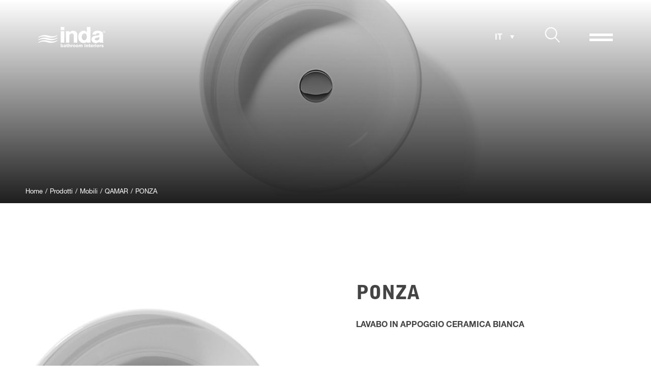

--- FILE ---
content_type: text/html; charset=utf-8
request_url: https://inda.net/it/prodotti/elite/qamar/ponza
body_size: 65344
content:
<!DOCTYPE html><html lang="en"><head>
	<meta charset="utf-8">
	<title>Inda</title>
	<base href="/">

	<meta property="og:description" content="your own style Inda">
	<meta property="og:title" content="your own style Inda">

	<script src="https://unpkg.com/flickity@2/dist/flickity.pkgd.min.js" data-cookieconsent="ignore"></script>
	<link rel="stylesheet" href="https://unpkg.com/flickity@2/dist/flickity.min.css">

	<script src="https://cdnjs.cloudflare.com/ajax/libs/parallax/3.1.0/parallax.min.js" data-cookieconsent="ignore"></script>

	<script src="https://maps.google.com/maps/api/js?key=AIzaSyDIrCYqJ_-bjl_1GtMzsdIRU2lk9CGk6iQ&amp;loading=async"></script>

	<!--<script type="text/javascript" src="//cdn.iubenda.com/cs/iubenda_cs.js" charset="UTF-8" defer></script>-->

<!--	<script id="Cookiebot" src="https://consent.cookiebot.com/uc.js" data-cbid="3a8b0f7e-e54e-489e-a418-16b4445adde4" data-blockingmode="auto" type="text/javascript"></script>-->

	<!-- Google Tag Manager -->
	<script>(function(w,d,s,l,i){w[l]=w[l]||[];w[l].push({'gtm.start':
	new Date().getTime(),event:'gtm.js'});var f=d.getElementsByTagName(s)[0],
	j=d.createElement(s),dl=l!='dataLayer'?'&l='+l:'';j.async=true;j.src=
	'https://www.googletagmanager.com/gtm.js?id='+i+dl;f.parentNode.insertBefore(j,f);
	})(window,document,'script','dataLayer','GTM-KTGQHPH');</script>
	<!-- End Google Tag Manager -->

	<!-- Facebook Pixel Code -->
	<script>
		!function (f, b, e, v, n, t, s) {
			if (f.fbq) return; n = f.fbq = function () {
				n.callMethod ?
					n.callMethod.apply(n, arguments) : n.queue.push(arguments)
			};
			if (!f._fbq) f._fbq = n; n.push = n; n.loaded = !0; n.version = '2.0';
			n.queue = []; t = b.createElement(e); t.async = !0;
			t.src = v; s = b.getElementsByTagName(e)[0];
			s.parentNode.insertBefore(t, s)
		}(window, document, 'script',
			'https://connect.facebook.net/en_US/fbevents.js');
		fbq('init', '2925285391115075');
		fbq('track', 'PageView');
	</script>
	<noscript><img height="1" width="1" style="display:none"
			src="https://www.facebook.com/tr?id=2925285391115075&ev=PageView&noscript=1" /></noscript>
	<!-- End Facebook Pixel Code -->

	<meta name="viewport" content="width=device-width, initial-scale=1">
	<link rel="icon" type="image/x-icon" href="favicon.ico">
	<link rel="manifest" href="manifest.json">
	<meta name="theme-color" content="#444">
<link rel="stylesheet" href="styles.5cda36058ec2a6983360.css"><style ng-transition="serverApp">@media only screen and (min-width:1px) {
  .loader[_ngcontent-sc0] {
    position: fixed;
    width: 100vw;
    height: 100vh;
    background-color: #FFF;
    opacity: 0;
    z-index: -1;
    transition: all 0.5s ease 0s;
  }
  .loader.animate[_ngcontent-sc0] {
    opacity: 1;
    z-index: 100;
  }
  .loader.transparent[_ngcontent-sc0] {
    background-color: transparent;
  }
  .loader[_ngcontent-sc0]   .spinner[_ngcontent-sc0] {
    position: absolute;
    top: 50%;
    left: 50%;
    transform: translate(-50%, -50%);
    width: 20vw;
    max-height: 20vh;
    transform-origin: 50% 50%;
    overflow: visible;
  }
  .loader[_ngcontent-sc0]   .spinner[_ngcontent-sc0]   .ci1[_ngcontent-sc0] {
    fill: #BBB;
    -webkit-animation: toBig 3s infinite -1.5s;
            animation: toBig 3s infinite -1.5s;
    transform-box: fill-box;
    transform-origin: 50% 50%;
  }
  .loader[_ngcontent-sc0]   .spinner[_ngcontent-sc0]   .ciw[_ngcontent-sc0] {
    transform-box: fill-box;
    transform-origin: 50% 50%;
    -webkit-animation: breath 3s infinite;
            animation: breath 3s infinite;
  }
  .loader[_ngcontent-sc0]   .spinner[_ngcontent-sc0]   .ci2[_ngcontent-sc0] {
    fill: #1D1D1D;
    -webkit-animation: toBig2 3s infinite;
            animation: toBig2 3s infinite;
    transform-box: fill-box;
    transform-origin: 50% 50%;
  }
  .loader[_ngcontent-sc0]   .points[_ngcontent-sc0] {
    -webkit-animation: rot 3s infinite;
            animation: rot 3s infinite;
    transform-box: fill-box;
    transform-origin: 50% 50%;
  }
}
@-webkit-keyframes rot {
  0% {
    transform: rotate(0deg);
  }
  30% {
    transform: rotate(360deg);
  }
  50% {
    transform: rotate(360deg);
  }
  80% {
    transform: rotate(0deg);
  }
  100% {
    transform: rotate(0deg);
  }
}
@keyframes rot {
  0% {
    transform: rotate(0deg);
  }
  30% {
    transform: rotate(360deg);
  }
  50% {
    transform: rotate(360deg);
  }
  80% {
    transform: rotate(0deg);
  }
  100% {
    transform: rotate(0deg);
  }
}
@-webkit-keyframes toBig {
  0% {
    transform: scale(1) translateX(0);
    -webkit-transform: scale(1) translateX(0);
    -moz-transform: scale(1) translateX(0);
    -o-transform: scale(1) translateX(0);
    -ms-transform: scale(1) translateX(0);
  }
  30% {
    transform: scale(1) translateX(0);
    -webkit-transform: scale(1) translateX(0);
    -moz-transform: scale(1) translateX(0);
    -o-transform: scale(1) translateX(0);
    -ms-transform: scale(1) translateX(0);
  }
  50% {
    transform: scale(10) translateX(-4.5px);
    -webkit-transform: scale(10) translateX(-4.5px);
    -moz-transform: scale(10) translateX(-4.5px);
    -o-transform: scale(10) translateX(-4.5px);
    -ms-transform: scale(10) translateX(-4.5px);
  }
  80% {
    transform: scale(10) translateX(-4.5px);
    -webkit-transform: scale(10) translateX(-4.5px);
    -moz-transform: scale(10) translateX(-4.5px);
    -o-transform: scale(10) translateX(-4.5px);
    -ms-transform: scale(10) translateX(-4.5px);
  }
  100% {
    transform: scale(1) translateX(0);
    -webkit-transform: scale(1) translateX(0);
    -moz-transform: scale(1) translateX(0);
    -o-transform: scale(1) translateX(0);
    -ms-transform: scale(1) translateX(0);
  }
}
@keyframes toBig {
  0% {
    transform: scale(1) translateX(0);
    -webkit-transform: scale(1) translateX(0);
    -moz-transform: scale(1) translateX(0);
    -o-transform: scale(1) translateX(0);
    -ms-transform: scale(1) translateX(0);
  }
  30% {
    transform: scale(1) translateX(0);
    -webkit-transform: scale(1) translateX(0);
    -moz-transform: scale(1) translateX(0);
    -o-transform: scale(1) translateX(0);
    -ms-transform: scale(1) translateX(0);
  }
  50% {
    transform: scale(10) translateX(-4.5px);
    -webkit-transform: scale(10) translateX(-4.5px);
    -moz-transform: scale(10) translateX(-4.5px);
    -o-transform: scale(10) translateX(-4.5px);
    -ms-transform: scale(10) translateX(-4.5px);
  }
  80% {
    transform: scale(10) translateX(-4.5px);
    -webkit-transform: scale(10) translateX(-4.5px);
    -moz-transform: scale(10) translateX(-4.5px);
    -o-transform: scale(10) translateX(-4.5px);
    -ms-transform: scale(10) translateX(-4.5px);
  }
  100% {
    transform: scale(1) translateX(0);
    -webkit-transform: scale(1) translateX(0);
    -moz-transform: scale(1) translateX(0);
    -o-transform: scale(1) translateX(0);
    -ms-transform: scale(1) translateX(0);
  }
}
@-webkit-keyframes toBig2 {
  0% {
    transform: scale(1) translateX(0);
    -webkit-transform: scale(1) translateX(0);
    -moz-transform: scale(1) translateX(0);
    -o-transform: scale(1) translateX(0);
    -ms-transform: scale(1) translateX(0);
  }
  30% {
    transform: scale(1) translateX(0);
    -webkit-transform: scale(1) translateX(0);
    -moz-transform: scale(1) translateX(0);
    -o-transform: scale(1) translateX(0);
    -ms-transform: scale(1) translateX(0);
  }
  50% {
    transform: scale(10) translateX(4.5px);
    -webkit-transform: scale(10) translateX(4.5px);
    -moz-transform: scale(10) translateX(4.5px);
    -o-transform: scale(10) translateX(4.5px);
    -ms-transform: scale(10) translateX(4.5px);
  }
  80% {
    transform: scale(10) translateX(4.5px);
    -webkit-transform: scale(10) translateX(4.5px);
    -moz-transform: scale(10) translateX(4.5px);
    -o-transform: scale(10) translateX(4.5px);
    -ms-transform: scale(10) translateX(4.5px);
  }
  100% {
    transform: scale(1) translateX(0);
    -webkit-transform: scale(1) translateX(0);
    -moz-transform: scale(1) translateX(0);
    -o-transform: scale(1) translateX(0);
    -ms-transform: scale(1) translateX(0);
  }
}
@keyframes toBig2 {
  0% {
    transform: scale(1) translateX(0);
    -webkit-transform: scale(1) translateX(0);
    -moz-transform: scale(1) translateX(0);
    -o-transform: scale(1) translateX(0);
    -ms-transform: scale(1) translateX(0);
  }
  30% {
    transform: scale(1) translateX(0);
    -webkit-transform: scale(1) translateX(0);
    -moz-transform: scale(1) translateX(0);
    -o-transform: scale(1) translateX(0);
    -ms-transform: scale(1) translateX(0);
  }
  50% {
    transform: scale(10) translateX(4.5px);
    -webkit-transform: scale(10) translateX(4.5px);
    -moz-transform: scale(10) translateX(4.5px);
    -o-transform: scale(10) translateX(4.5px);
    -ms-transform: scale(10) translateX(4.5px);
  }
  80% {
    transform: scale(10) translateX(4.5px);
    -webkit-transform: scale(10) translateX(4.5px);
    -moz-transform: scale(10) translateX(4.5px);
    -o-transform: scale(10) translateX(4.5px);
    -ms-transform: scale(10) translateX(4.5px);
  }
  100% {
    transform: scale(1) translateX(0);
    -webkit-transform: scale(1) translateX(0);
    -moz-transform: scale(1) translateX(0);
    -o-transform: scale(1) translateX(0);
    -ms-transform: scale(1) translateX(0);
  }
}
@-webkit-keyframes breath {
  15% {
    transform: scale(1);
  }
  40% {
    transform: scale(1.1);
  }
  65% {
    transform: scale(1);
  }
  90% {
    transform: scale(1.1);
  }
}
@keyframes breath {
  15% {
    transform: scale(1);
  }
  40% {
    transform: scale(1.1);
  }
  65% {
    transform: scale(1);
  }
  90% {
    transform: scale(1.1);
  }
}
/*# sourceMappingURL=[data-uri] */</style><style ng-transition="serverApp">@media only screen and (min-width:1px) {
  [_nghost-sc1] {
    display: none;
  }
}
@media only screen and (min-width:1440px) {
  [_nghost-sc1] {
    pointer-events: none;
    display: block;
    position: fixed;
    top: -30px;
    left: -30px;
    transform: translate(-50%, -50%);
    z-index: 1600000;
    width: 40px;
    height: 40px;
    border: 2px #CECECE solid;
    border-radius: 100%;
    background-color: rgba(0, 0, 0, 0.4);
  }
  [_nghost-sc1]   span[_ngcontent-sc1] {
    position: absolute;
    top: 50%;
    left: 50%;
    transform: translate(-50%, -50%);
    width: 100%;
    margin-top: 2px;
    font-family: "HelveticaNeueLTStd", sans-serif;
    font-size: 10px;
    text-align: center;
    opacity: 0;
  }
}
/*# sourceMappingURL=[data-uri] */</style><style ng-transition="serverApp">@media only screen and (min-width:1px) {
  [_nghost-sc2] {
    position: absolute;
    z-index: 20000;
    display: block;
    overflow: hidden;
    width: 100%;
    height: 90px;
    padding: 30px;
  }
  .scrolled[_nghost-sc2] {
    position: fixed;
    height: 60px;
    padding: 15px 30px;
    background-color: rgba(255, 255, 255, 0.7);
  }
  .scrolled[_nghost-sc2]   .logo[_ngcontent-sc2]   .positive[_ngcontent-sc2], .scrolled[_nghost-sc2]   .search[_ngcontent-sc2]   .positive[_ngcontent-sc2] {
    opacity: 0;
  }
  .scrolled[_nghost-sc2]   .logo[_ngcontent-sc2]   .negative[_ngcontent-sc2], .scrolled[_nghost-sc2]   .search[_ngcontent-sc2]   .negative[_ngcontent-sc2] {
    opacity: 1;
  }
  .scrolled[_nghost-sc2]   .menu[_ngcontent-sc2]:before, .scrolled[_nghost-sc2]   .menu[_ngcontent-sc2]:after {
    background-color: #000;
  }
  .scrolled[_nghost-sc2]   .languages-header[_ngcontent-sc2] {
    color: #000;
    background-image: url(/assets/img/dropdown.svg);
  }
  [_nghost-sc2]   .container-fluid[_ngcontent-sc2] {
    height: 30px;
  }
  [_nghost-sc2]   .col[_ngcontent-sc2] {
    padding: 0;
  }
  [_nghost-sc2]   .logo[_ngcontent-sc2] {
    position: relative;
    display: inline-block;
    float: left;
    height: 30px;
  }
  [_nghost-sc2]   .logo[_ngcontent-sc2]   img[_ngcontent-sc2] {
    position: absolute;
    width: auto;
    height: 20px;
    margin-top: 5px;
    transition: opacity 0.3s ease;
  }
  [_nghost-sc2]   .logo[_ngcontent-sc2]   .positive[_ngcontent-sc2] {
    opacity: 1;
  }
  [_nghost-sc2]   .logo[_ngcontent-sc2]   .negative[_ngcontent-sc2] {
    opacity: 0;
  }
  [_nghost-sc2]   .search[_ngcontent-sc2], [_nghost-sc2]   .menu[_ngcontent-sc2] {
    position: relative;
    display: block;
    float: right;
    width: 30px;
    height: 30px;
    border: none;
    background: none;
  }
  [_nghost-sc2]   .search[_ngcontent-sc2]:focus, [_nghost-sc2]   .search[_ngcontent-sc2]:active, [_nghost-sc2]   .menu[_ngcontent-sc2]:focus, [_nghost-sc2]   .menu[_ngcontent-sc2]:active {
    outline: none;
  }
  [_nghost-sc2]   .search[_ngcontent-sc2] {
    position: relative;
  }
  [_nghost-sc2]   .search[_ngcontent-sc2]   svg[_ngcontent-sc2] {
    position: absolute;
    top: 0;
    left: 8px;
    width: 25px;
    height: auto;
    margin-top: 1px;
  }
  [_nghost-sc2]   .search[_ngcontent-sc2]   .positive[_ngcontent-sc2] {
    opacity: 1;
  }
  [_nghost-sc2]   .search[_ngcontent-sc2]   .negative[_ngcontent-sc2] {
    opacity: 0;
  }
  [_nghost-sc2]   .menu[_ngcontent-sc2] {
    margin-left: 20px;
  }
  [_nghost-sc2]   .menu[_ngcontent-sc2]:before, [_nghost-sc2]   .menu[_ngcontent-sc2]:after {
    content: "";
    position: absolute;
    left: 0;
    width: 100%;
    height: 3px;
    background-color: #FFF;
    transition: top .3s, transform .3s;
  }
  [_nghost-sc2]   .menu[_ngcontent-sc2]:before {
    top: 9px;
  }
  [_nghost-sc2]   .menu[_ngcontent-sc2]:after {
    top: 16px;
  }
  [_nghost-sc2]   .menu.active[_ngcontent-sc2]:before, [_nghost-sc2]   .menu.active[_ngcontent-sc2]:after {
    top: 12px;
    transition-delay: 0s, 0.3s;
  }
  [_nghost-sc2]   .menu.active[_ngcontent-sc2]:before {
    transform: rotate(45deg);
  }
  [_nghost-sc2]   .menu.active[_ngcontent-sc2]:after {
    transform: rotate(-45deg);
  }
  [_nghost-sc2]   .languages-header[_ngcontent-sc2] {
    display: none;
    position: relative;
    margin-right: 50px;
    padding: 0;
    width: 40px;
    border-bottom: none;
    background-size: 8px 8px;
    background-position: 95% 45%;
  }

  body.menu-open   [_nghost-sc2], body.search-panel-open   [_nghost-sc2] {
    position: fixed;
    top: 0;
    left: 0;
  }
  body.menu-open   [_nghost-sc2]   .logo[_ngcontent-sc2]   .positive[_ngcontent-sc2], body.search-panel-open   [_nghost-sc2]   .logo[_ngcontent-sc2]   .positive[_ngcontent-sc2] {
    opacity: 0;
  }
  body.menu-open   [_nghost-sc2]   .logo[_ngcontent-sc2]   .negative[_ngcontent-sc2], body.search-panel-open   [_nghost-sc2]   .logo[_ngcontent-sc2]   .negative[_ngcontent-sc2] {
    opacity: 1;
  }
  body.menu-open   [_nghost-sc2]   .languages-header.white[_ngcontent-sc2], body.search-panel-open   [_nghost-sc2]   .languages-header.white[_ngcontent-sc2] {
    color: #000;
    background-image: url(/assets/img/dropdown.svg);
  }
  body.menu-open   [_nghost-sc2]   .languages-header.white[_ngcontent-sc2]:active, body.search-panel-open   [_nghost-sc2]   .languages-header.white[_ngcontent-sc2]:active {
    background-image: url(/assets/img/dropdown-up.svg);
  }
  body.menu-open   [_nghost-sc2]   .search[_ngcontent-sc2]   svg[_ngcontent-sc2]   path[_ngcontent-sc2], body.search-panel-open   [_nghost-sc2]   .search[_ngcontent-sc2]   svg[_ngcontent-sc2]   path[_ngcontent-sc2] {
    stroke: #1D1D1D;
  }
  body.menu-open   [_nghost-sc2]   .menu[_ngcontent-sc2]:before, body.menu-open   [_nghost-sc2]   .menu[_ngcontent-sc2]:after, body.search-panel-open   [_nghost-sc2]   .menu[_ngcontent-sc2]:before, body.search-panel-open   [_nghost-sc2]   .menu[_ngcontent-sc2]:after {
    background-color: #1D1D1D;
  }
}
@media only screen and (min-width:768px) {
  [_nghost-sc2] {
    height: 146px;
    padding: 50px 60px;
  }
  .scrolled[_nghost-sc2] {
    height: 80px;
    padding: 20px 60px;
  }
  [_nghost-sc2]   .container-fluid[_ngcontent-sc2] {
    height: 46px;
  }
  [_nghost-sc2]   .logo[_ngcontent-sc2] {
    height: 46px;
  }
  [_nghost-sc2]   .logo[_ngcontent-sc2]   img[_ngcontent-sc2] {
    height: 36px;
  }
  [_nghost-sc2]   .search[_ngcontent-sc2], [_nghost-sc2]   .menu[_ngcontent-sc2] {
    width: 46px;
    height: 46px;
  }
  [_nghost-sc2]   .search[_ngcontent-sc2]   svg[_ngcontent-sc2] {
    width: 30px;
    margin-top: 3px;
  }
  [_nghost-sc2]   .menu[_ngcontent-sc2] {
    margin-left: 50px;
  }
  [_nghost-sc2]   .menu[_ngcontent-sc2]:before, [_nghost-sc2]   .menu[_ngcontent-sc2]:after {
    height: 5px;
  }
  [_nghost-sc2]   .menu[_ngcontent-sc2]:before {
    top: 16px;
  }
  [_nghost-sc2]   .menu[_ngcontent-sc2]:after {
    top: 26px;
  }
  [_nghost-sc2]   .menu.active[_ngcontent-sc2]:before {
    top: 10px;
  }
  [_nghost-sc2]   .menu.active[_ngcontent-sc2]:after {
    top: 20px;
  }
  [_nghost-sc2]   .languages-header[_ngcontent-sc2] {
    display: inline-block;
  }

  body.submenu-open   [_nghost-sc2]   .search[_ngcontent-sc2]   svg[_ngcontent-sc2]   path[_ngcontent-sc2] {
    stroke: #FFF;
  }
  body.submenu-open   [_nghost-sc2]   .menu[_ngcontent-sc2]:before, body.submenu-open   [_nghost-sc2]   .menu[_ngcontent-sc2]:after {
    background-color: #FFF;
  }
}
@media only screen and (min-width:1170px) {
  [_nghost-sc2]   .logo[_ngcontent-sc2]   img[_ngcontent-sc2] {
    height: 40px;
    margin-top: 3px;
  }
}
/*# sourceMappingURL=[data-uri] */</style><style ng-transition="serverApp">@media only screen and (min-width:1px) {
  .menu-backdrop[_ngcontent-sc3] {
    position: fixed;
    top: 0;
    left: -150px;
    z-index: 19;
    width: 100px;
    height: 100%;
    background: #FFF;
    transform: skewX(-6deg) translateX(-150px);
    transition: all 0.75s ease-in-out 0s;
  }
  .menu-backdrop.active[_ngcontent-sc3] {
    left: 0;
    width: 100%;
    transform: skewX(0deg) translateX(0);
  }

  .menu-container[_ngcontent-sc3] {
    position: fixed;
    top: 0;
    left: -103%;
    z-index: -1;
    overflow-x: hidden;
    overflow-y: scroll;
    display: block;
    width: 100vw;
    height: 100vh;
  }
  .menu-container.active[_ngcontent-sc3] {
    left: 0;
    z-index: 200;
  }

  nav[_ngcontent-sc3] {
    padding: 140px 50px 70px;
  }
  nav[_ngcontent-sc3]   app-vertical-label[_ngcontent-sc3] {
    left: -12px;
    top: 168px;
  }
  nav[_ngcontent-sc3]   .menu[_ngcontent-sc3] {
    line-height: 34px;
  }
  nav[_ngcontent-sc3]   .menu[_ngcontent-sc3]   li[_ngcontent-sc3] {
    position: relative;
    top: 10px;
    opacity: 0;
  }
  nav[_ngcontent-sc3]   .menu[_ngcontent-sc3]   li[_ngcontent-sc3]   a[_ngcontent-sc3], nav[_ngcontent-sc3]   .menu[_ngcontent-sc3]   li[_ngcontent-sc3]   span[_ngcontent-sc3] {
    display: inline-block;
    color: #1D1D1D;
    text-decoration: none;
  }
  nav[_ngcontent-sc3]   .menu[_ngcontent-sc3]   li[_ngcontent-sc3]   a[_ngcontent-sc3]   h2[_ngcontent-sc3], nav[_ngcontent-sc3]   .menu[_ngcontent-sc3]   li[_ngcontent-sc3]   span[_ngcontent-sc3]   h2[_ngcontent-sc3] {
    display: inline;
  }
  nav[_ngcontent-sc3]   .menu[_ngcontent-sc3]   li.submenu-inactive[_ngcontent-sc3]   a[_ngcontent-sc3], nav[_ngcontent-sc3]   .menu[_ngcontent-sc3]   li.submenu-inactive[_ngcontent-sc3]   span[_ngcontent-sc3] {
    color: #BBB;
  }
  nav[_ngcontent-sc3]   .menu[_ngcontent-sc3]   li[_ngcontent-sc3]   .submenu[_ngcontent-sc3] {
    display: none;
    margin-bottom: 20px;
    line-height: 30px;
  }
  nav[_ngcontent-sc3]   .menu[_ngcontent-sc3]   li[_ngcontent-sc3]   .submenu.active[_ngcontent-sc3] {
    display: block;
  }
  nav[_ngcontent-sc3]   .menu[_ngcontent-sc3]   li[_ngcontent-sc3]   .submenu.active[_ngcontent-sc3]   li[_ngcontent-sc3] {
    top: 0;
    opacity: 1;
  }
  nav[_ngcontent-sc3]   .menu[_ngcontent-sc3]   li[_ngcontent-sc3]   .submenu-images[_ngcontent-sc3] {
    display: none;
  }
  nav[_ngcontent-sc3]   .menu-secondary[_ngcontent-sc3] {
    position: relative;
    top: 10px;
    opacity: 0;
    margin-top: 30px;
    line-height: 24px;
  }
  nav[_ngcontent-sc3]   .menu-secondary[_ngcontent-sc3]   li[_ngcontent-sc3] {
    position: relative;
  }
  nav[_ngcontent-sc3]   .menu-secondary[_ngcontent-sc3]   li[_ngcontent-sc3]   a[_ngcontent-sc3] {
    display: inline-block;
    color: #1D1D1D;
    text-decoration: none;
  }
  nav[_ngcontent-sc3]   .languages[_ngcontent-sc3] {
    position: relative;
    top: 10px;
    opacity: 0;
    margin-top: 30px;
    font-family: "HelveticaNeueLTStd", sans-serif;
  }
  nav[_ngcontent-sc3]   .languages[_ngcontent-sc3]   li[_ngcontent-sc3] {
    position: relative;
  }
  nav[_ngcontent-sc3]   .languages[_ngcontent-sc3]   li[_ngcontent-sc3]   a[_ngcontent-sc3] {
    color: #1D1D1D;
    text-decoration: none;
  }
}
@media only screen and (min-width:768px) {
  nav[_ngcontent-sc3] {
    padding: 150px 80px 50px;
  }
  nav[_ngcontent-sc3]   app-vertical-label[_ngcontent-sc3] {
    left: 0;
    top: 225px;
  }
  nav[_ngcontent-sc3]   .menu[_ngcontent-sc3] {
    line-height: 50px;
  }
  nav[_ngcontent-sc3]   .menu[_ngcontent-sc3]   li[_ngcontent-sc3] {
    display: block;
    max-width: 50%;
  }
  nav[_ngcontent-sc3]   .menu[_ngcontent-sc3]   li[_ngcontent-sc3]   .submenu[_ngcontent-sc3] {
    position: fixed;
    top: 0;
    left: 50%;
    z-index: 50;
    width: 50vw;
    height: 100vh;
    margin-bottom: 0;
    padding-top: 150px;
    padding-left: 30px;
    line-height: 50px;
  }
  nav[_ngcontent-sc3]   .menu[_ngcontent-sc3]   li[_ngcontent-sc3]   .submenu[_ngcontent-sc3]   li[_ngcontent-sc3] {
    max-width: 100%;
    z-index: 10;
  }
  nav[_ngcontent-sc3]   .menu[_ngcontent-sc3]   li[_ngcontent-sc3]   .submenu[_ngcontent-sc3]   li[_ngcontent-sc3]   a[_ngcontent-sc3] {
    color: #CECECE;
  }
  nav[_ngcontent-sc3]   .menu[_ngcontent-sc3]   li[_ngcontent-sc3]   .submenu[_ngcontent-sc3]   li[_ngcontent-sc3]   a[_ngcontent-sc3]:focus, nav[_ngcontent-sc3]   .menu[_ngcontent-sc3]   li[_ngcontent-sc3]   .submenu[_ngcontent-sc3]   li[_ngcontent-sc3]   a[_ngcontent-sc3]:active {
    color: #FFF;
  }
  nav[_ngcontent-sc3]   .menu[_ngcontent-sc3]   li[_ngcontent-sc3]   .submenu[_ngcontent-sc3]   li[_ngcontent-sc3]   img[_ngcontent-sc3] {
    position: fixed;
    top: 0;
    left: 50%;
    width: 50vw;
    height: 100vh;
    -o-object-fit: cover;
       object-fit: cover;
  }
  nav[_ngcontent-sc3]   .menu[_ngcontent-sc3]   li[_ngcontent-sc3]   .submenu-images[_ngcontent-sc3] {
    position: fixed;
    top: 0;
    left: 50%;
    display: block;
    width: 50vw;
    height: 100vh;
  }
  nav[_ngcontent-sc3]   .menu[_ngcontent-sc3]   li[_ngcontent-sc3]   .submenu-images[_ngcontent-sc3]:after {
    content: "";
    position: absolute;
    top: 0;
    left: 0;
    z-index: 20;
    width: 100%;
    height: 100%;
    background: linear-gradient(to right, black 0%, rgba(0, 0, 0, 0) 100%);
    filter: progid:DXImageTransform.Microsoft.gradient( startColorstr="#000000", endColorstr="#00000000",GradientType=1 );
  }
  nav[_ngcontent-sc3]   .menu[_ngcontent-sc3]   li[_ngcontent-sc3]   .submenu-images[_ngcontent-sc3]   img[_ngcontent-sc3] {
    position: absolute;
    z-index: 10;
    -o-object-fit: cover;
       object-fit: cover;
    width: 100%;
    height: 100%;
  }
  nav[_ngcontent-sc3]   .menu[_ngcontent-sc3]   li[_ngcontent-sc3]   .submenu-images[_ngcontent-sc3]   img.bg-image[_ngcontent-sc3] {
    z-index: 15;
  }
  nav[_ngcontent-sc3]   .menu-secondary[_ngcontent-sc3] {
    line-height: 34px;
  }
  nav[_ngcontent-sc3]   .menu-secondary[_ngcontent-sc3]   li[_ngcontent-sc3] {
    display: block;
    max-width: 50%;
  }
  nav[_ngcontent-sc3]   .languages[_ngcontent-sc3] {
    line-height: 24px;
  }
}
@media only screen and (min-width:992px) {
  nav[_ngcontent-sc3] {
    padding: 150px 80px 50px 210px;
  }
  nav[_ngcontent-sc3]   app-vertical-label[_ngcontent-sc3] {
    top: 170px;
    left: 130px;
  }
  nav[_ngcontent-sc3]   .menu[_ngcontent-sc3]   li[_ngcontent-sc3] {
    max-width: calc(50% - 65px);
  }
  nav[_ngcontent-sc3]   .menu[_ngcontent-sc3]   li[_ngcontent-sc3]   .submenu[_ngcontent-sc3] {
    line-height: 50px;
  }
  nav[_ngcontent-sc3]   .languages[_ngcontent-sc3]   li[_ngcontent-sc3] {
    display: inline-block;
    margin: 0 10px;
  }
  nav[_ngcontent-sc3]   .languages[_ngcontent-sc3]   li[_ngcontent-sc3]:first-child {
    margin-left: 0;
  }
}
@media only screen and (min-width:1170px) {
  nav[_ngcontent-sc3] {
    padding: 150px 80px 50px 260px;
  }
  nav[_ngcontent-sc3]   app-vertical-label[_ngcontent-sc3] {
    top: 175px;
    left: 175px;
  }
  nav[_ngcontent-sc3]   .menu[_ngcontent-sc3] {
    line-height: 50px;
  }
  nav[_ngcontent-sc3]   .menu[_ngcontent-sc3]   li[_ngcontent-sc3]   .submenu[_ngcontent-sc3] {
    padding-left: 60px;
    line-height: 50px;
  }
}
/*# sourceMappingURL=[data-uri] */</style><style ng-transition="serverApp">@media only screen and (min-width:1px) {
  .search-panel-backdrop[_ngcontent-sc4] {
    position: absolute;
    top: 0;
    left: -150px;
    z-index: 1;
    width: 100px;
    height: 100%;
    background: #FFF;
    transform: skewX(-6deg) translateX(-150px);
    transition: all 0.75s ease-in-out 0s;
  }
  .search-panel-backdrop.active[_ngcontent-sc4] {
    left: 0;
    width: 100%;
    transform: skewX(0deg) translateX(0);
  }

  .search-panel-container[_ngcontent-sc4] {
    position: fixed;
    top: 0;
    left: -105%;
    z-index: -1;
    overflow-x: hidden;
    overflow-y: scroll;
    display: block;
    width: 100vw;
    height: 100vh;
    padding: 110px 15px 30px;
    background: #FFF;
  }
  .search-panel-container.active[_ngcontent-sc4] {
    left: 0;
    z-index: 200;
  }
  .search-panel-container[_ngcontent-sc4]   form[_ngcontent-sc4] {
    top: 20px;
    opacity: 0;
  }
  .search-panel-container[_ngcontent-sc4]   form[_ngcontent-sc4]   input[_ngcontent-sc4]::-webkit-input-placeholder {
    
    color: rgba(0, 0, 0, 0.45);
    opacity: 1;
    
  }
  .search-panel-container[_ngcontent-sc4]   form[_ngcontent-sc4]   input[_ngcontent-sc4]::-moz-placeholder {
    
    color: rgba(0, 0, 0, 0.45);
    opacity: 1;
    
  }
  .search-panel-container[_ngcontent-sc4]   form[_ngcontent-sc4]   input[_ngcontent-sc4]::-ms-input-placeholder {
    
    color: rgba(0, 0, 0, 0.45);
    opacity: 1;
    
  }
  .search-panel-container[_ngcontent-sc4]   form[_ngcontent-sc4]   input[_ngcontent-sc4]::placeholder {
    
    color: rgba(0, 0, 0, 0.45);
    opacity: 1;
    
  }
  .search-panel-container[_ngcontent-sc4]   form[_ngcontent-sc4]   input[_ngcontent-sc4]:-ms-input-placeholder {
    
    color: rgba(0, 0, 0, 0.45);
  }
  .search-panel-container[_ngcontent-sc4]   form[_ngcontent-sc4]   input[_ngcontent-sc4]::-ms-input-placeholder {
    
    color: rgba(0, 0, 0, 0.45);
  }
  .search-panel-container[_ngcontent-sc4]   form[_ngcontent-sc4]   button[_ngcontent-sc4] {
    position: absolute;
    bottom: -5px;
    right: 15px;
    width: 20px;
  }
  .search-panel-container[_ngcontent-sc4]   form[_ngcontent-sc4]   button[_ngcontent-sc4]   svg[_ngcontent-sc4] {
    width: 100%;
  }
  .search-panel-container[_ngcontent-sc4]   form[_ngcontent-sc4]   button[_ngcontent-sc4]   svg[_ngcontent-sc4]   path[_ngcontent-sc4] {
    stroke: #1D1D1D;
  }
  .search-panel-container[_ngcontent-sc4]   .recent-searches[_ngcontent-sc4]   .category-search[_ngcontent-sc4] {
    position: relative;
    top: 20px;
    opacity: 0;
    padding-top: 25px;
  }
  .search-panel-container[_ngcontent-sc4]   .recent-searches[_ngcontent-sc4]   .category-search.show[_ngcontent-sc4] {
    top: 0;
    opacity: 1;
  }
  .search-panel-container[_ngcontent-sc4]   .recent-searches[_ngcontent-sc4]   .category-search[_ngcontent-sc4]   h4[_ngcontent-sc4] {
    font-family: "HelveticaNeueLTStd", sans-serif;
    margin-bottom: 10px;
  }
  .search-panel-container[_ngcontent-sc4]   .recent-searches[_ngcontent-sc4]   .search-card[_ngcontent-sc4] {
    width: 200px;
    color: #1D1D1D;
  }
  .search-panel-container[_ngcontent-sc4]   .recent-searches[_ngcontent-sc4]   .search-card[_ngcontent-sc4]   img[_ngcontent-sc4] {
    width: 100%;
    height: auto;
  }
  .search-panel-container[_ngcontent-sc4]   .recent-searches[_ngcontent-sc4]   .search-card[_ngcontent-sc4]   small[_ngcontent-sc4] {
    display: inline-block;
    margin-top: 10px;
    text-transform: uppercase;
  }
}
@media only screen and (min-width:768px) {
  .search-panel-container[_ngcontent-sc4] {
    padding: 210px 60px 60px;
  }
  .search-panel-container[_ngcontent-sc4]   form[_ngcontent-sc4]   input[_ngcontent-sc4] {
    padding-top: 4px;
    font-size: 26px;
    line-height: 30px;
  }
  .search-panel-container[_ngcontent-sc4]   form[_ngcontent-sc4]   button[_ngcontent-sc4] {
    bottom: 0;
  }
}
@media only screen and (min-width:992px) {
  .search-panel-container[_ngcontent-sc4]   .recent-searches[_ngcontent-sc4]   .category-search[_ngcontent-sc4] {
    padding-top: 50px;
  }
  .search-panel-container[_ngcontent-sc4]   .recent-searches[_ngcontent-sc4]   .search-card[_ngcontent-sc4] {
    width: 100%;
    margin-top: 15px;
  }
  .search-panel-container[_ngcontent-sc4]   .recent-searches[_ngcontent-sc4]   .search-card[_ngcontent-sc4]:first-child {
    margin-top: 0;
  }
}
@media only screen and (min-width:1170px) {
  .search-panel-container[_ngcontent-sc4] {
    padding: 210px 120px 60px;
  }
  .search-panel-container[_ngcontent-sc4]   .recent-searches[_ngcontent-sc4]   .search-card[_ngcontent-sc4] {
    margin-top: 30px;
  }
  .search-panel-container[_ngcontent-sc4]   .recent-searches[_ngcontent-sc4]   .search-card[_ngcontent-sc4]:first-child {
    margin-top: 0;
  }
  .search-panel-container[_ngcontent-sc4]   .recent-searches[_ngcontent-sc4]   .search-card[_ngcontent-sc4]   small[_ngcontent-sc4] {
    margin-top: 15px;
  }
}
/*# sourceMappingURL=[data-uri] */</style><style ng-transition="serverApp">@media only screen and (min-width:1px) {
  [_nghost-sc5] {
    display: block;
  }

  footer[_ngcontent-sc5] {
    padding: 120px 30px 60px;
  }
  footer[_ngcontent-sc5]   small[_ngcontent-sc5] {
    font-weight: normal;
  }
  footer[_ngcontent-sc5]   .socials[_ngcontent-sc5] {
    margin-top: 60px;
    margin-bottom: 50px;
  }
  footer[_ngcontent-sc5]   .socials[_ngcontent-sc5]   li[_ngcontent-sc5] {
    display: inline-block;
    margin-left: 20px;
  }
  footer[_ngcontent-sc5]   .socials[_ngcontent-sc5]   li[_ngcontent-sc5]:first-child {
    margin-left: 0;
  }
}
@media only screen and (min-width:768px) {
  footer[_ngcontent-sc5] {
    padding-left: 15px;
    padding-right: 15px;
  }
  footer[_ngcontent-sc5]   .socials[_ngcontent-sc5] {
    margin-top: -5px;
    margin-bottom: 15px;
  }
  footer[_ngcontent-sc5]   .socials[_ngcontent-sc5]   li[_ngcontent-sc5] {
    margin-left: 30px;
  }
  footer[_ngcontent-sc5]   .socials[_ngcontent-sc5]   li[_ngcontent-sc5]:first-child {
    margin-left: 0;
  }
}
/*# sourceMappingURL=[data-uri] */</style><style ng-transition="serverApp">@media only screen and (min-width:1px) {
  [_nghost-sc7] {
    position: absolute;
    z-index: 10;
    display: block;
    width: 60px;
    height: 14px;
  }
  [_nghost-sc7]   div[_ngcontent-sc7] {
    width: 100%;
    height: 100%;
    border-bottom: 1px #FFF solid;
    color: #FFF;
    font-family: "HelveticaNeueLTStd", sans-serif;
    font-size: 10px;
    font-weight: bold;
    line-height: 30px;
    transform: rotate(-90deg);
    text-indent: -35px;
  }
  [_nghost-sc7]   div.dark[_ngcontent-sc7] {
    color: #1D1D1D;
    border-color: #1D1D1D;
  }
  [_nghost-sc7]   div.inPage[_ngcontent-sc7] {
    display: none;
  }
}
@media only screen and (min-width:768px) {
  [_nghost-sc7] {
    width: 60px;
    height: 20px;
  }
  [_nghost-sc7]   div[_ngcontent-sc7] {
    font-size: 14px;
    line-height: 42px;
    text-indent: -45px;
  }
}
@media only screen and (min-width:1170px) {
  [_nghost-sc7] {
    left: 3%;
    margin-top: -100px;
  }
  [_nghost-sc7]   div[_ngcontent-sc7] {
    display: block;
  }
  [_nghost-sc7]   div.inPage[_ngcontent-sc7] {
    display: block;
  }
}
/*# sourceMappingURL=[data-uri] */</style><style ng-transition="serverApp">@media only screen and (min-width:1px) {
  :host app-gallery {
    margin-top: 30px;
    margin-bottom: 50px;
    max-height: 400px;
  }
  :host .cta-container .col {
    margin-top: 0;
  }
  :host .accessory-product-data {
    position: relative;
    max-width: 100%;
    margin-top: 80px;
    margin-bottom: 60px;
  }
  :host .accessory-product-data .copy {
    padding-left: 0;
    padding-right: 0;
    margin-bottom: 0;
  }
  :host .accessory-product-data .copy .container-fluid {
    padding-left: 0;
  }
  :host .mobile-product-data {
    height: auto;
  }
}
@media only screen and (min-width:768px) {
  :host app-gallery {
    margin-top: 80px;
    margin-bottom: 60px;
  }
}
@media only screen and (min-width:992px) {
  :host .accessory-product-data {
    padding-top: 0;
  }
  :host .accessory-product-data .cta-container.cta-serie {
    position: absolute;
    bottom: 0;
  }
  :host .accessory-product-data .cta-container .col {
    text-align: left;
  }
}
@media only screen and (min-width:1440px) {
  :host .mobile-product-data {
    height: auto;
  }
}
.tablespec01 {
  width: 300px;
}
.tablespec01 td {
  border-top-color: black;
  border-top-style: solid;
  border-top-width: 1px;
}
.tablespec01 table {
  width: 300px;
}
.row {
  margin-left: 0px;
  margin-right: 0px;
}
/*# sourceMappingURL=[data-uri] */</style><style ng-transition="serverApp">@media only screen and (min-width:1px) {
  [_nghost-sc10] {
    display: none;
  }
  [_nghost-sc10]   .breadcrumb[_ngcontent-sc10] {
    font-size: 13px;
  }
  [_nghost-sc10]   .breadcrumb[_ngcontent-sc10]   a[_ngcontent-sc10] {
    color: #FFF;
  }
  [_nghost-sc10]   .breadcrumb[_ngcontent-sc10]   span[_ngcontent-sc10] {
    color: #FFF;
  }
  [_nghost-sc10]   .breadcrumb[_ngcontent-sc10]   span.separator[_ngcontent-sc10] {
    margin: 0 5px;
  }
}
@media only screen and (min-width:768px) {
  [_nghost-sc10] {
    position: absolute;
    z-index: 5;
    display: block;
    left: 50px;
    top: 350px;
  }
  .giant[_nghost-sc10] {
    top: 96vh;
  }
}
@media only screen and (min-width:1170px) {
  [_nghost-sc10] {
    top: 370px;
  }
  .giant[_nghost-sc10] {
    top: 96vh;
  }
}
/*# sourceMappingURL=[data-uri] */</style><style ng-transition="serverApp">@media only screen and (min-width:1px) {
  [_nghost-sc14] {
    position: relative;
    display: block;
    margin: 15px auto;
  }

  .product-slider[_ngcontent-sc14]:after {
    content: "flickity";
    display: none;
  }
  .product-slider[_ngcontent-sc14]   .carousel-cell[_ngcontent-sc14] {
    margin-right: 0;
    padding-left: 30px;
    padding-right: 0;
  }
}
@media only screen and (min-width:768px) {
  .product-slider[_ngcontent-sc14]   .carousel-cell[_ngcontent-sc14] {
    padding-left: 15px;
    padding-right: 15px;
  }
}
@media only screen and (min-width:992px) {
  .product-slider[_ngcontent-sc14]:after {
    content: "";
  }
  .product-slider[_ngcontent-sc14]   .carousel-cell[_ngcontent-sc14] {
    margin-top: 10px;
    margin-bottom: 10px;
  }
}
@media only screen and (min-width:1440px) {
  .product-slider[_ngcontent-sc14] {
    margin-left: -40px;
    margin-right: -40px;
  }
  .product-slider[_ngcontent-sc14]   .carousel-cell[_ngcontent-sc14] {
    padding-left: 40px;
    padding-right: 40px;
  }
}
/*# sourceMappingURL=[data-uri] */</style><style ng-transition="serverApp">@media only screen and (min-width:1px) {
  [_nghost-sc16] {
    display: block;
    width: 100%;
  }

  .product-card[_ngcontent-sc16] {
    display: block;
    width: 100%;
    height: 280px;
    overflow: hidden;
  }
  .product-card[_ngcontent-sc16]   h4[_ngcontent-sc16] {
    margin-top: 15px;
  }
  .product-card[_ngcontent-sc16]   picture[_ngcontent-sc16] {
    position: relative;
    width: 100%;
    padding-top: 100%;
    border: 1px #BBB solid;
  }
  .product-card[_ngcontent-sc16]   picture[_ngcontent-sc16]   img[_ngcontent-sc16] {
    position: absolute;
    top: 0;
    left: 0;
    transition: all 0.3s ease 0s;
  }
  .product-card[_ngcontent-sc16]   picture[_ngcontent-sc16]:after {
    content: "";
    position: absolute;
    top: 0;
    left: 0;
    opacity: 0;
    width: 100%;
    height: 100%;
    background: linear-gradient(to bottom, rgba(29, 29, 29, 0) 0%, #1d1d1d 100%);
    filter: progid:DXImageTransform.Microsoft.gradient( startColorstr="#001d1d1d", endColorstr="#1d1d1d",GradientType=0 );
    transition: opacity 0.3s ease;
  }
  .product-card[_ngcontent-sc16]:hover   picture[_ngcontent-sc16]   img[_ngcontent-sc16] {
    transform: scale(1.1);
  }
  .product-card[_ngcontent-sc16]:hover   picture[_ngcontent-sc16]:after {
    opacity: 1;
  }
}
@media only screen and (min-width:768px) {
  .product-card[_ngcontent-sc16] {
    height: 200px;
    overflow: hidden;
  }
}
@media only screen and (min-width:992px) {
  .product-card[_ngcontent-sc16] {
    height: 270px;
    overflow: hidden;
  }
}
@media only screen and (min-width:1170px) {
  .product-card[_ngcontent-sc16] {
    height: 340px;
    overflow: hidden;
  }
  .product-card[_ngcontent-sc16]   h4[_ngcontent-sc16] {
    margin-top: 30px;
  }
}
@media only screen and (min-width:1440px) {
  .product-card[_ngcontent-sc16] {
    height: 370px;
    overflow: hidden;
  }
}
/*# sourceMappingURL=[data-uri] */</style><style ng-transition="serverApp">@media only screen and (min-width:1px) {
  [_nghost-sc13]   .images-grid[_ngcontent-sc13] {
    padding-left: 0;
    padding-right: 30px;
  }
  [_nghost-sc13]   .images-grid[_ngcontent-sc13]   .row[_ngcontent-sc13] {
    margin-right: -10px;
    margin-left: -10px;
  }
  [_nghost-sc13]   .images-grid[_ngcontent-sc13]   .row[_ngcontent-sc13]   .col[_ngcontent-sc13] {
    margin-top: 20px;
    padding-left: 10px;
    padding-right: 10px;
  }
  [_nghost-sc13]   .images-grid[_ngcontent-sc13]   .row[_ngcontent-sc13]   .col[_ngcontent-sc13]:first-child, [_nghost-sc13]   .images-grid[_ngcontent-sc13]   .row[_ngcontent-sc13]   .col[_ngcontent-sc13]:first-child    + .col[_ngcontent-sc13] {
    margin-top: 0;
  }
  [_nghost-sc13]   .images-grid[_ngcontent-sc13]   img[_ngcontent-sc13] {
    width: 100%;
    height: auto;
    border: 1px #BBB solid;
  }
  [_nghost-sc13]   .images-grid[_ngcontent-sc13]   small[_ngcontent-sc13] {
    display: block;
    line-height: 12px;
    margin-top: 10px;
    text-align: center;
    overflow: hidden;
    text-overflow: ellipsis;
  }
  [_nghost-sc13]   .images-grid[_ngcontent-sc13]   .other-images[_ngcontent-sc13] {
    height: 100%;
    opacity: 1;
    transition: all 0.3s ease 0s;
  }
  [_nghost-sc13]   .images-grid[_ngcontent-sc13]   .other-images.not-visible[_ngcontent-sc13] {
    height: 0;
    opacity: 0;
    transition: all 0.3s ease 0s;
  }
}
@media only screen and (min-width:768px) {
  [_nghost-sc13]   .images-grid[_ngcontent-sc13] {
    padding-right: 15px;
  }
  [_nghost-sc13]   .images-grid[_ngcontent-sc13]   .row[_ngcontent-sc13] {
    margin-right: -5px;
    margin-left: -5px;
  }
  [_nghost-sc13]   .images-grid[_ngcontent-sc13]   .row[_ngcontent-sc13]   .col[_ngcontent-sc13] {
    margin-top: 10px;
    padding-left: 5px;
    padding-right: 5px;
  }
  [_nghost-sc13]   .images-grid[_ngcontent-sc13]   .row[_ngcontent-sc13]   .col[_ngcontent-sc13]:first-child, [_nghost-sc13]   .images-grid[_ngcontent-sc13]   .row[_ngcontent-sc13]   .col[_ngcontent-sc13]:first-child    + .col[_ngcontent-sc13] {
    margin-top: 10px;
  }
}
/*# sourceMappingURL=[data-uri] */</style><style ng-transition="serverApp">@media only screen and (min-width:1px) {
  .copy {
    display: block;
    margin-top: 80px;
    margin-bottom: 80px;
    padding-left: 15px;
    padding-right: 15px;
    text-align: center;
  }
  .copy picture {
    margin-bottom: 50px;
  }
  .copy h2 + .content,
.copy h3 + .content {
    margin-top: 10px;
  }
  .copy.left h2,
.copy.left h3,
.copy.left .content {
    text-align: left;
    color: #444;
  }
  .copy .content p {
    margin-top: 10px;
    font-size: 16px;
    color: #444;
  }
  .copy .content p:first-child {
    margin-top: 0;
  }
  .copy app-fab {
    margin-top: 30px;
  }
  .copy .show-other {
    float: right;
    margin-top: 0;
  }
  .copy .show-other img {
    margin-left: 10px;
  }
  .copy.show-other-cta {
    margin-bottom: 20px;
  }

  .container .copy {
    padding-left: 0;
    padding-right: 0;
  }
}
@media only screen and (min-width:768px) {
  .copy.with-image {
    height: 330px;
  }
  .copy.with-image > .container {
    height: 100%;
  }
  .copy.with-image > .container > .row {
    height: 100%;
  }
  .copy.with-image .col {
    position: relative;
    height: 100%;
  }
  .copy.with-image .content-container {
    position: absolute;
    top: 50%;
    transform: translateY(-50%);
    width: 90%;
  }
  .copy picture {
    margin-bottom: 0;
  }
}
@media only screen and (min-width:992px) {
  .copy app-fab {
    float: right;
    margin-top: 0;
  }
  .copy.with-image {
    height: 455px;
  }
}
@media only screen and (min-width:1170px) {
  .copy.with-image {
    height: 555px;
  }
}
@media only screen and (min-width:1440px) {
  .copy.with-image {
    height: 690px;
  }
  .copy .content p {
    margin-top: 16px;
    font-size: 16px;
    color: #444;
  }
  .copy .content p:first-child {
    margin-top: 0;
  }
}
/*# sourceMappingURL=[data-uri] */</style><style ng-transition="serverApp">@media only screen and (min-width:1px) {
  [_nghost-sc9] {
    display: block;
  }

  .cover[_ngcontent-sc9] {
    position: relative;
    overflow: hidden;
    height: 289px;
    padding-top: 120px;
    padding-left: 15px;
    padding-right: 15px;
    background-size: cover;
    background-repeat: no-repeat;
    background-position: center;
    color: #FFF;
  }
  .cover[_ngcontent-sc9]:after {
    content: "";
    position: absolute;
    top: 0;
    left: 0;
    width: 100%;
    height: 100%;
    background: linear-gradient(to bottom, rgba(29, 29, 29, 0) 0%, #1d1d1d 100%);
    filter: progid:DXImageTransform.Microsoft.gradient( startColorstr="#001d1d1d", endColorstr="#1d1d1d",GradientType=0 );
  }
  .cover[_ngcontent-sc9]   h1[_ngcontent-sc9], .cover[_ngcontent-sc9]   p[_ngcontent-sc9] {
    position: relative;
    z-index: 10;
  }
  .cover[_ngcontent-sc9]   p[_ngcontent-sc9] {
    margin-top: 10px;
  }
}
@media only screen and (min-width:768px) {
  .cover[_ngcontent-sc9] {
    height: 384px;
    padding-top: 188px;
  }
}
@media only screen and (min-width:1170px) {
  .cover[_ngcontent-sc9] {
    height: 400px;
    padding-top: 183px;
  }
}
/*# sourceMappingURL=[data-uri] */</style><style ng-transition="serverApp">@media only screen and (min-width:1px) {
  [_nghost-sc12] {
    display: block;
  }
  .auto-height[_nghost-sc12]   .gallery[_ngcontent-sc12]   .carousel-cell[_ngcontent-sc12]   picture[_ngcontent-sc12] {
    width: auto;
    height: auto;
  }
  .fixed-height-300[_nghost-sc12]   .gallery[_ngcontent-sc12]   .carousel-cell[_ngcontent-sc12] {
    height: 400px;
  }
  .fixed-height-300[_nghost-sc12]   .gallery[_ngcontent-sc12]   .carousel-cell[_ngcontent-sc12]   picture[_ngcontent-sc12] {
    width: auto;
    height: auto;
  }

  .gallery[_ngcontent-sc12] {
    max-width: 100%;
  }
  .gallery[_ngcontent-sc12]   .carousel-cell[_ngcontent-sc12] {
    margin: 30px 0 0;
    padding-left: 30px;
    padding-right: 30px;
  }
  .gallery[_ngcontent-sc12]   .carousel-cell[_ngcontent-sc12]:first-child {
    margin-top: 0;
  }
  .gallery[_ngcontent-sc12]   .carousel-cell[_ngcontent-sc12]   picture[_ngcontent-sc12] {
    height: 60vw;
  }
  .gallery[_ngcontent-sc12]   .carousel-nav[_ngcontent-sc12] {
    display: none;
  }
}
@media only screen and (min-width:768px) {
  .gallery[_ngcontent-sc12]   .carousel-cell[_ngcontent-sc12] {
    margin: 0;
    padding-left: 15px;
    padding-right: 15px;
  }
  .gallery[_ngcontent-sc12]   .carousel-main[_ngcontent-sc12]   .carousel-cell[_ngcontent-sc12] {
    padding-left: 0;
    padding-right: 0;
  }
  .gallery[_ngcontent-sc12]   .carousel-main[_ngcontent-sc12]:after, .gallery[_ngcontent-sc12]   .carousel-nav[_ngcontent-sc12]:after {
    content: "flickity";
    display: none;
  }
  .gallery[_ngcontent-sc12]   .carousel-main[_ngcontent-sc12]   .carousel-cell[_ngcontent-sc12]:after {
    content: "";
    position: absolute;
    bottom: 0;
    left: 0;
    z-index: 100;
    width: 0;
    height: 8px;
    background-color: #1D1D1D;
    transition: all 5s linear 0s;
  }
  .gallery[_ngcontent-sc12]   .carousel-main[_ngcontent-sc12]   .carousel-cell.is-selected[_ngcontent-sc12]:after {
    width: 100%;
  }
  .gallery[_ngcontent-sc12]   .carousel-nav[_ngcontent-sc12] {
    display: block;
    margin-top: 30px;
    margin-left: -30px;
    margin-right: -30px;
  }
}
@media only screen and (min-width:1440px) {
  .gallery[_ngcontent-sc12]   .carousel-main[_ngcontent-sc12]   .carousel-cell[_ngcontent-sc12]   picture[_ngcontent-sc12] {
    height: 400px;
  }
}
/*# sourceMappingURL=[data-uri] */</style><style ng-transition="serverApp">@media only screen and (min-width:1px) {
  [_nghost-sc6] {
    position: relative;
    display: inline-block;
    width: 100%;
    max-width: 200px;
    height: 36px;
    margin: 15px auto 0;
    padding: 0 36px 0 15px;
    border-bottom: 1px #000 solid;
    font-size: 16px;
    font-weight: bold;
    line-height: 41px;
    text-align: center;
  }
  [_nghost-sc6]   img[_ngcontent-sc6] {
    position: absolute;
    top: 10px;
    right: 10px;
    transition: all 0.2s linear 0s;
  }
  [_nghost-sc6]:hover   img[_ngcontent-sc6] {
    right: 5px;
  }
}
@media only screen and (min-width:768px) {
  [_nghost-sc6] {
    text-align: left;
  }
}
@media only screen and (min-width:1170px) {
  [_nghost-sc6] {
    width: 260px;
    margin-top: 35px;
  }
}
/*# sourceMappingURL=[data-uri] */</style></head>

<body>
	<app-root ng-version="7.2.15"><app-loader _nghost-sc0=""><div _ngcontent-sc0="" class="loader"><svg _ngcontent-sc0="" class="spinner" viewBox="0 0 100 100"><g _ngcontent-sc0="" class="points"><circle _ngcontent-sc0="" class="ciw" cx="50" cy="50" fill="#fff" r="50"></circle><circle _ngcontent-sc0="" class="ci2" cx="5" cy="50" r="4"></circle><circle _ngcontent-sc0="" class="ci1" cx="95" cy="50" r="4"></circle></g></svg></div></app-loader><app-cursor _nghost-sc1=""><div _ngcontent-sc1="" class="custom-cursor"><span _ngcontent-sc1="">explore</span></div></app-cursor><app-header _nghost-sc2=""><div _ngcontent-sc2="" class="container-fluid"><div _ngcontent-sc2="" class="row clearfix"><div _ngcontent-sc2="" class="col col-xs-6"><a _ngcontent-sc2="" class="logo" title="INDA" href="/"><img _ngcontent-sc2="" alt="INDA" class="positive" src="./assets/img/logo.png"><img _ngcontent-sc2="" alt="INDA" class="negative" src="./assets/img/logo-black.png"></a></div><div _ngcontent-sc2="" class="col col-xs-6 tar"><button _ngcontent-sc2="" class="menu" type="button"></button><button _ngcontent-sc2="" class="search" type="button"><svg _ngcontent-sc2="" xmlns:xlink="http://www.w3.org/1999/xlink" class="positive" height="28px" version="1.1" viewBox="0 0 27 28" width="27px" xmlns="http://www.w3.org/2000/svg"><g _ngcontent-sc2="" fill="none" fill-rule="evenodd" id="Page-1" stroke="none" stroke-width="1"><g _ngcontent-sc2="" fill="#000" fill-rule="nonzero" id="M-home" stroke="#FFFFFF" transform="translate(-214.000000, -32.000000)"><path _ngcontent-sc2="" d="M239.863385,58.1689386 L232.579518,50.5833554 C234.437372,48.7175169 235.58836,46.1453008 235.58836,43.3084998 C235.58836,37.6240985 230.970685,33 225.29418,33 C219.617675,33 215,37.6240985 215,43.3084998 C215,48.9929011 219.617675,53.6169996 225.29418,53.6169996 C227.785861,53.6169996 230.07264,52.7250689 231.855004,51.2450629 L239.156518,58.8492996 C239.252597,58.9499301 239.381029,59 239.509952,59 C239.632502,59 239.754561,58.9543481 239.84966,58.8630442 C240.044759,58.6750368 240.050641,58.3643092 239.863385,58.1689386 Z M225.29418,52.6352377 C220.158364,52.6352377 215.980398,48.4514594 215.980398,43.3084998 C215.980398,38.1655402 220.158364,33.9817619 225.29418,33.9817619 C230.429995,33.9817619 234.607961,38.1655402 234.607961,43.3084998 C234.607961,48.4514594 230.429505,52.6352377 225.29418,52.6352377 Z" id="Shape"></path></g></g></svg><svg _ngcontent-sc2="" xmlns:xlink="http://www.w3.org/1999/xlink" class="negative" height="28px" version="1.1" viewBox="0 0 27 28" width="27px" xmlns="http://www.w3.org/2000/svg"><g _ngcontent-sc2="" fill="none" fill-rule="evenodd" id="Page-1" stroke="none" stroke-width="1"><g _ngcontent-sc2="" fill="#000" fill-rule="nonzero" id="M-home" stroke="#000000" transform="translate(-214.000000, -32.000000)"><path _ngcontent-sc2="" d="M239.863385,58.1689386 L232.579518,50.5833554 C234.437372,48.7175169 235.58836,46.1453008 235.58836,43.3084998 C235.58836,37.6240985 230.970685,33 225.29418,33 C219.617675,33 215,37.6240985 215,43.3084998 C215,48.9929011 219.617675,53.6169996 225.29418,53.6169996 C227.785861,53.6169996 230.07264,52.7250689 231.855004,51.2450629 L239.156518,58.8492996 C239.252597,58.9499301 239.381029,59 239.509952,59 C239.632502,59 239.754561,58.9543481 239.84966,58.8630442 C240.044759,58.6750368 240.050641,58.3643092 239.863385,58.1689386 Z M225.29418,52.6352377 C220.158364,52.6352377 215.980398,48.4514594 215.980398,43.3084998 C215.980398,38.1655402 220.158364,33.9817619 225.29418,33.9817619 C230.429995,33.9817619 234.607961,38.1655402 234.607961,43.3084998 C234.607961,48.4514594 230.429505,52.6352377 225.29418,52.6352377 Z" id="Shape"></path></g></g></svg></button></div></div></div></app-header><app-menu _nghost-sc3=""><div _ngcontent-sc3="" class="menu-backdrop"></div><div _ngcontent-sc3="" class="menu-container"><nav _ngcontent-sc3=""><app-vertical-label _ngcontent-sc3="" _nghost-sc7=""><div _ngcontent-sc7="" class="dark">Menu</div></app-vertical-label><ul _ngcontent-sc3="" class="menu"><!----></ul><ul _ngcontent-sc3="" class="menu-secondary"><!----></ul><ul _ngcontent-sc3="" class="languages"><li _ngcontent-sc3=""><a _ngcontent-sc3="" href="/"><small _ngcontent-sc3="">Italiano</small></a></li></ul></nav></div></app-menu><app-search-panel _nghost-sc4=""><div _ngcontent-sc4="" class="search-panel-backdrop"></div><div _ngcontent-sc4="" class="search-panel-container"><div _ngcontent-sc4="" class="container-fluid"><div _ngcontent-sc4="" class="row clearfix"><div _ngcontent-sc4="" class="col col-xs-12"><form _ngcontent-sc4="" novalidate="" class="ng-untouched ng-pristine ng-valid"><input _ngcontent-sc4="" name="search" type="text" placeholder="search_placeholder" class="ng-untouched ng-pristine ng-valid" value=""><button _ngcontent-sc4=""><svg _ngcontent-sc4="" xmlns:xlink="http://www.w3.org/1999/xlink" height="28px" version="1.1" viewBox="0 0 27 28" width="27px" xmlns="http://www.w3.org/2000/svg"><g _ngcontent-sc4="" fill="none" fill-rule="evenodd" id="Page-1" stroke="none" stroke-width="1"><g _ngcontent-sc4="" fill="#000" fill-rule="nonzero" id="M-home" stroke="#FFFFFF" transform="translate(-214.000000, -32.000000)"><path _ngcontent-sc4="" d="M239.863385,58.1689386 L232.579518,50.5833554 C234.437372,48.7175169 235.58836,46.1453008 235.58836,43.3084998 C235.58836,37.6240985 230.970685,33 225.29418,33 C219.617675,33 215,37.6240985 215,43.3084998 C215,48.9929011 219.617675,53.6169996 225.29418,53.6169996 C227.785861,53.6169996 230.07264,52.7250689 231.855004,51.2450629 L239.156518,58.8492996 C239.252597,58.9499301 239.381029,59 239.509952,59 C239.632502,59 239.754561,58.9543481 239.84966,58.8630442 C240.044759,58.6750368 240.050641,58.3643092 239.863385,58.1689386 Z M225.29418,52.6352377 C220.158364,52.6352377 215.980398,48.4514594 215.980398,43.3084998 C215.980398,38.1655402 220.158364,33.9817619 225.29418,33.9817619 C230.429995,33.9817619 234.607961,38.1655402 234.607961,43.3084998 C234.607961,48.4514594 230.429505,52.6352377 225.29418,52.6352377 Z" id="Shape"></path></g></g></svg></button></form></div></div><!----><div _ngcontent-sc4="" class="row clearfix recent-searches"><!----><div _ngcontent-sc4="" class="col-4 col-xs-12 col-md-3 category-search"><h4 _ngcontent-sc4="">Pagine</h4><div _ngcontent-sc4="" class="row clearfix"><!----><a _ngcontent-sc4="" class="col col-xs-12 search-card" href="/it/home"><img _ngcontent-sc4="" alt="Home "><small _ngcontent-sc4="" style="overflow: hidden;text-overflow: ellipsis;display: -webkit-box;-webkit-line-clamp: 4;-webkit-box-orient: vertical;">Home </small></a><a _ngcontent-sc4="" class="col col-xs-12 search-card" href="/it/slide"><img _ngcontent-sc4="" alt="Slide "><small _ngcontent-sc4="" style="overflow: hidden;text-overflow: ellipsis;display: -webkit-box;-webkit-line-clamp: 4;-webkit-box-orient: vertical;">Slide </small></a><a _ngcontent-sc4="" class="col col-xs-12 search-card" href="/it/company"><img _ngcontent-sc4="" alt="Azienda company"><small _ngcontent-sc4="" style="overflow: hidden;text-overflow: ellipsis;display: -webkit-box;-webkit-line-clamp: 4;-webkit-box-orient: vertical;">Azienda company</small></a><a _ngcontent-sc4="" class="col col-xs-12 search-card" href="/it/sedi"><img _ngcontent-sc4="" alt="Sedi "><small _ngcontent-sc4="" style="overflow: hidden;text-overflow: ellipsis;display: -webkit-box;-webkit-line-clamp: 4;-webkit-box-orient: vertical;">Sedi </small></a><a _ngcontent-sc4="" class="col col-xs-12 search-card" href="/it/qualita"><img _ngcontent-sc4="" alt="Qualità "><small _ngcontent-sc4="" style="overflow: hidden;text-overflow: ellipsis;display: -webkit-box;-webkit-line-clamp: 4;-webkit-box-orient: vertical;">Qualità </small></a><a _ngcontent-sc4="" class="col col-xs-12 search-card" href="/it/contracts"><img _ngcontent-sc4="" alt="STORIA "><small _ngcontent-sc4="" style="overflow: hidden;text-overflow: ellipsis;display: -webkit-box;-webkit-line-clamp: 4;-webkit-box-orient: vertical;">STORIA </small></a><a _ngcontent-sc4="" class="col col-xs-12 search-card" href="/it/oggi"><img _ngcontent-sc4="" alt="Oggi "><small _ngcontent-sc4="" style="overflow: hidden;text-overflow: ellipsis;display: -webkit-box;-webkit-line-clamp: 4;-webkit-box-orient: vertical;">Oggi </small></a><a _ngcontent-sc4="" class="col col-xs-12 search-card" href="/it/2013"><img _ngcontent-sc4="" alt="2013 "><small _ngcontent-sc4="" style="overflow: hidden;text-overflow: ellipsis;display: -webkit-box;-webkit-line-clamp: 4;-webkit-box-orient: vertical;">2013 </small></a><a _ngcontent-sc4="" class="col col-xs-12 search-card" href="/it/operational-headquarter"><img _ngcontent-sc4="" alt="Inda S.p.A. | REGISTERED OFFICE "><small _ngcontent-sc4="" style="overflow: hidden;text-overflow: ellipsis;display: -webkit-box;-webkit-line-clamp: 4;-webkit-box-orient: vertical;">Inda S.p.A. | REGISTERED OFFICE </small></a><a _ngcontent-sc4="" class="col col-xs-12 search-card" href="/it/bathroom-furniture"><img _ngcontent-sc4="" alt="Inda S.p.A. | BATHROOM FURNITURE "><small _ngcontent-sc4="" style="overflow: hidden;text-overflow: ellipsis;display: -webkit-box;-webkit-line-clamp: 4;-webkit-box-orient: vertical;">Inda S.p.A. | BATHROOM FURNITURE </small></a></div></div><div _ngcontent-sc4="" class="col-4 col-xs-12 col-md-3 category-search"><h4 _ngcontent-sc4="">Prodotti</h4><div _ngcontent-sc4="" class="row clearfix"><!----><a _ngcontent-sc4="" class="col col-xs-12 search-card" href="/it/prodotti///A7118"><img _ngcontent-sc4="" alt="A7118 "><small _ngcontent-sc4="" style="overflow: hidden;text-overflow: ellipsis;display: -webkit-box;-webkit-line-clamp: 4;-webkit-box-orient: vertical;">A7118 </small></a><a _ngcontent-sc4="" class="col col-xs-12 search-card" href="/it/prodotti///A71150"><img _ngcontent-sc4="" alt="A71150 "><small _ngcontent-sc4="" style="overflow: hidden;text-overflow: ellipsis;display: -webkit-box;-webkit-line-clamp: 4;-webkit-box-orient: vertical;">A71150 </small></a><a _ngcontent-sc4="" class="col col-xs-12 search-card" href="/it/prodotti///A7115A"><img _ngcontent-sc4="" alt="A7115A "><small _ngcontent-sc4="" style="overflow: hidden;text-overflow: ellipsis;display: -webkit-box;-webkit-line-clamp: 4;-webkit-box-orient: vertical;">A7115A </small></a><a _ngcontent-sc4="" class="col col-xs-12 search-card" href="/it/prodotti///A71180"><img _ngcontent-sc4="" alt="A71180 "><small _ngcontent-sc4="" style="overflow: hidden;text-overflow: ellipsis;display: -webkit-box;-webkit-line-clamp: 4;-webkit-box-orient: vertical;">A71180 </small></a><a _ngcontent-sc4="" class="col col-xs-12 search-card" href="/it/prodotti///A7120A"><img _ngcontent-sc4="" alt="A7120A "><small _ngcontent-sc4="" style="overflow: hidden;text-overflow: ellipsis;display: -webkit-box;-webkit-line-clamp: 4;-webkit-box-orient: vertical;">A7120A </small></a><a _ngcontent-sc4="" class="col col-xs-12 search-card" href="/it/prodotti///A7120B"><img _ngcontent-sc4="" alt="A7120B "><small _ngcontent-sc4="" style="overflow: hidden;text-overflow: ellipsis;display: -webkit-box;-webkit-line-clamp: 4;-webkit-box-orient: vertical;">A7120B </small></a><a _ngcontent-sc4="" class="col col-xs-12 search-card" href="/it/prodotti///A7178A"><img _ngcontent-sc4="" alt="A7178A "><small _ngcontent-sc4="" style="overflow: hidden;text-overflow: ellipsis;display: -webkit-box;-webkit-line-clamp: 4;-webkit-box-orient: vertical;">A7178A </small></a><a _ngcontent-sc4="" class="col col-xs-12 search-card" href="/it/prodotti///A7178B"><img _ngcontent-sc4="" alt="A7178B "><small _ngcontent-sc4="" style="overflow: hidden;text-overflow: ellipsis;display: -webkit-box;-webkit-line-clamp: 4;-webkit-box-orient: vertical;">A7178B </small></a><a _ngcontent-sc4="" class="col col-xs-12 search-card" href="/it/prodotti///A7178C"><img _ngcontent-sc4="" alt="A7178C "><small _ngcontent-sc4="" style="overflow: hidden;text-overflow: ellipsis;display: -webkit-box;-webkit-line-clamp: 4;-webkit-box-orient: vertical;">A7178C </small></a><a _ngcontent-sc4="" class="col col-xs-12 search-card" href="/it/prodotti///A7178D"><img _ngcontent-sc4="" alt="A7178D "><small _ngcontent-sc4="" style="overflow: hidden;text-overflow: ellipsis;display: -webkit-box;-webkit-line-clamp: 4;-webkit-box-orient: vertical;">A7178D </small></a></div></div><div _ngcontent-sc4="" class="col-4 col-xs-12 col-md-3 category-search"><h4 _ngcontent-sc4="">Serie</h4><div _ngcontent-sc4="" class="row clearfix"><!----><a _ngcontent-sc4="" class="col col-xs-12 search-card" href="/it/prodotti/specchi"><img _ngcontent-sc4="" alt="Specchi <p>
	&nbsp;</p>
"><small _ngcontent-sc4="" style="overflow: hidden;text-overflow: ellipsis;display: -webkit-box;-webkit-line-clamp: 4;-webkit-box-orient: vertical;">Specchi <p>
	&nbsp;</p>
</small></a><a _ngcontent-sc4="" class="col col-xs-12 search-card" href="/it/prodotti/specchi/specchi-ingranditori"><img _ngcontent-sc4="" alt="Specchi ingranditori <p>
	<span style=&quot;color: rgb(102, 102, 102); font-family: Lato, sans-serif; font-size: 14px;&quot;>Specchi ingranditori da appoggio o con fissaggio a muro. La gamma è stata completata con l'illuminazione a LED per alcuni modelli.</span></p>
"><small _ngcontent-sc4="" style="overflow: hidden;text-overflow: ellipsis;display: -webkit-box;-webkit-line-clamp: 4;-webkit-box-orient: vertical;">Specchi ingranditori <p>
	<span>Specchi ingranditori da appoggio o con fissaggio a muro. La gamma è stata completata con l'illuminazione a LED per alcuni modelli.</span></p>
</small></a><a _ngcontent-sc4="" class="col col-xs-12 search-card" href="/it/prodotti/specchi/specchi-con-illuminazione"><img _ngcontent-sc4="" alt="Specchi con illuminazione <p>
	Specchi con luce, non semplici specchi, bensì parte integrante di un progetto che riconosce allo specchio un ruolo da protagonista all'interno dell'ambiente bagno.</p>
"><small _ngcontent-sc4="" style="overflow: hidden;text-overflow: ellipsis;display: -webkit-box;-webkit-line-clamp: 4;-webkit-box-orient: vertical;">Specchi con illuminazione <p>
	Specchi con luce, non semplici specchi, bensì parte integrante di un progetto che riconosce allo specchio un ruolo da protagonista all'interno dell'ambiente bagno.</p>
</small></a><a _ngcontent-sc4="" class="col col-xs-12 search-card" href="/it/prodotti/specchi/specchi-contenitori"><img _ngcontent-sc4="" alt="Specchi contenitori <p>
	Specchi contenitori, che assolvono diverse funzioni, in più dimensioni. Numerosi anche i materiali e le finiture: legno, legno laccato, con o senza illuminazione.</p>
"><small _ngcontent-sc4="" style="overflow: hidden;text-overflow: ellipsis;display: -webkit-box;-webkit-line-clamp: 4;-webkit-box-orient: vertical;">Specchi contenitori <p>
	Specchi contenitori, che assolvono diverse funzioni, in più dimensioni. Numerosi anche i materiali e le finiture: legno, legno laccato, con o senza illuminazione.</p>
</small></a><a _ngcontent-sc4="" class="col col-xs-12 search-card" href="/it/prodotti/specchi/specchi-d-arredo"><img _ngcontent-sc4="" alt="Specchi d'arredo <p>
	Specchi d'arredo, le migliori idee per abitare il bagno, senza dimenticare la qualità e la sicurezza.</p>
"><small _ngcontent-sc4="" style="overflow: hidden;text-overflow: ellipsis;display: -webkit-box;-webkit-line-clamp: 4;-webkit-box-orient: vertical;">Specchi d'arredo <p>
	Specchi d'arredo, le migliori idee per abitare il bagno, senza dimenticare la qualità e la sicurezza.</p>
</small></a><a _ngcontent-sc4="" class="col col-xs-12 search-card" href="/it/prodotti/lavanderia"><img _ngcontent-sc4="" alt="LAVANDERIA <p>
	&nbsp;</p>
"><small _ngcontent-sc4="" style="overflow: hidden;text-overflow: ellipsis;display: -webkit-box;-webkit-line-clamp: 4;-webkit-box-orient: vertical;">LAVANDERIA <p>
	&nbsp;</p>
</small></a><a _ngcontent-sc4="" class="col col-xs-12 search-card" href="/it/prodotti/mobili/linda"><img _ngcontent-sc4="" alt="LINDA <p>
	Con Linda, ogni centimetro di superficie viene valorizzato, grazie ai moduli su misura.</p>
<p>
	Grazie alle generose superfici di appoggio e ai suoi funzionali armadi, tutto è in ordine e sempre a portata di mano. Più che una collezione, Linda è un sistema studiato per dare soluzioni pratiche e flessibili per l’ambiente lavanderia.</p>
"><small _ngcontent-sc4="" style="overflow: hidden;text-overflow: ellipsis;display: -webkit-box;-webkit-line-clamp: 4;-webkit-box-orient: vertical;">LINDA <p>
	Con Linda, ogni centimetro di superficie viene valorizzato, grazie ai moduli su misura.</p>
<p>
	Grazie alle generose superfici di appoggio e ai suoi funzionali armadi, tutto è in ordine e sempre a portata di mano. Più che una collezione, Linda è un sistema studiato per dare soluzioni pratiche e flessibili per l’ambiente lavanderia.</p>
</small></a><a _ngcontent-sc4="" class="col col-xs-12 search-card" href="/it/prodotti/soluzioni"><img _ngcontent-sc4="" alt="SOLUZIONI <p>
	&nbsp;</p>
"><small _ngcontent-sc4="" style="overflow: hidden;text-overflow: ellipsis;display: -webkit-box;-webkit-line-clamp: 4;-webkit-box-orient: vertical;">SOLUZIONI <p>
	&nbsp;</p>
</small></a><a _ngcontent-sc4="" class="col col-xs-12 search-card" href="/it/prodotti/mobili/metropole"><img _ngcontent-sc4="" alt="METROPOLE <p>
	Semplicità ed eleganza sono i tratti distintivi di Metropole. La presa gola dona linearità ai frontali creando così soluzioni adatte ad ogni ambiente bagno. Disponibile nella vasta gamma cromatica di Soluzioni e nelle versioni laminate.</p>
"><small _ngcontent-sc4="" style="overflow: hidden;text-overflow: ellipsis;display: -webkit-box;-webkit-line-clamp: 4;-webkit-box-orient: vertical;">METROPOLE <p>
	Semplicità ed eleganza sono i tratti distintivi di Metropole. La presa gola dona linearità ai frontali creando così soluzioni adatte ad ogni ambiente bagno. Disponibile nella vasta gamma cromatica di Soluzioni e nelle versioni laminate.</p>
</small></a><a _ngcontent-sc4="" class="col col-xs-12 search-card" href="/it/prodotti/mobili/street"><img _ngcontent-sc4="" alt="STREET <p>
	Linee geometriche e decise che caratterizzano la maniglia Street, dando un impatto importante e originale a tutta la serie. <br />
	Disponibile in 17 colori laccati, si abbina perfettamente anche alle versioni laminate del mobile.<br />
	Un’eleganza dai tratti distintivi.&amp;nbsp;</p>
"><small _ngcontent-sc4="" style="overflow: hidden;text-overflow: ellipsis;display: -webkit-box;-webkit-line-clamp: 4;-webkit-box-orient: vertical;">STREET <p>
	Linee geometriche e decise che caratterizzano la maniglia Street, dando un impatto importante e originale a tutta la serie. <br>
	Disponibile in 17 colori laccati, si abbina perfettamente anche alle versioni laminate del mobile.<br>
	Un’eleganza dai tratti distintivi.&nbsp;</p>
</small></a></div></div><div _ngcontent-sc4="" class="col-4 col-xs-12 col-md-3 category-search"><h4 _ngcontent-sc4="">Famiglie</h4><div _ngcontent-sc4="" class="row clearfix"><!----><a _ngcontent-sc4="" class="col col-xs-12 search-card" href="/it/prodotti/accessori"><img _ngcontent-sc4="" alt="Accessori <p>
	&nbsp;</p>
"><small _ngcontent-sc4="" style="overflow: hidden;text-overflow: ellipsis;display: -webkit-box;-webkit-line-clamp: 4;-webkit-box-orient: vertical;">Accessori <p>
	&nbsp;</p>
</small></a><a _ngcontent-sc4="" class="col col-xs-12 search-card" href="/it/prodotti/specchi"><img _ngcontent-sc4="" alt="Specchi "><small _ngcontent-sc4="" style="overflow: hidden;text-overflow: ellipsis;display: -webkit-box;-webkit-line-clamp: 4;-webkit-box-orient: vertical;">Specchi </small></a><a _ngcontent-sc4="" class="col col-xs-12 search-card" href="/it/prodotti/mobili"><img _ngcontent-sc4="" alt="Mobili <p>
	&nbsp;</p>
"><small _ngcontent-sc4="" style="overflow: hidden;text-overflow: ellipsis;display: -webkit-box;-webkit-line-clamp: 4;-webkit-box-orient: vertical;">Mobili <p>
	&nbsp;</p>
</small></a><a _ngcontent-sc4="" class="col col-xs-12 search-card" href="/it/prodotti/pareti-doccia"><img _ngcontent-sc4="" alt="Pareti doccia "><small _ngcontent-sc4="" style="overflow: hidden;text-overflow: ellipsis;display: -webkit-box;-webkit-line-clamp: 4;-webkit-box-orient: vertical;">Pareti doccia </small></a><a _ngcontent-sc4="" class="col col-xs-12 search-card" href="/it/prodotti/lampade"><img _ngcontent-sc4="" alt="Lampade <p>
	&nbsp;</p>
"><small _ngcontent-sc4="" style="overflow: hidden;text-overflow: ellipsis;display: -webkit-box;-webkit-line-clamp: 4;-webkit-box-orient: vertical;">Lampade <p>
	&nbsp;</p>
</small></a><a _ngcontent-sc4="" class="col col-xs-12 search-card" href="/it/prodotti/catalogo"><img _ngcontent-sc4="" alt=" "><small _ngcontent-sc4="" style="overflow: hidden;text-overflow: ellipsis;display: -webkit-box;-webkit-line-clamp: 4;-webkit-box-orient: vertical;"> </small></a></div></div></div></div></div></app-search-panel><router-outlet></router-outlet><app-product><router-outlet></router-outlet><app-product-detail><!----><app-cover _nghost-sc9=""><section _ngcontent-sc9="" class="cover" style="background-image:url(https://admin.inda.net//media/1597246099.jpg);"><div _ngcontent-sc9="" class="container"><div _ngcontent-sc9="" class="row clearfix"><div _ngcontent-sc9="" class="col col-xs-12"><h1 _ngcontent-sc9=""></h1><!----></div></div></div></section></app-cover><app-breadcrumbs _nghost-sc10=""><!----><div _ngcontent-sc10="" class="breadcrumb"><!----><!----><!----><a _ngcontent-sc10="" href="/undefined">breadcrumbs.home</a><!----><!----><span _ngcontent-sc10="" class="separator">/</span><!----><!----><!----><!----><span _ngcontent-sc10="">breadcrumbs.products</span><!----><span _ngcontent-sc10="" class="separator">/</span><!----><!----><!----><a _ngcontent-sc10="" href="/it/prodotti/elite">Mobili</a><!----><!----><span _ngcontent-sc10="" class="separator">/</span><!----><!----><!----><a _ngcontent-sc10="" href="/it/prodotti/elite/qamar">QAMAR</a><!----><!----><span _ngcontent-sc10="" class="separator">/</span><!----><!----><!----><!----><span _ngcontent-sc10="">PONZA</span><!----><!----></div></app-breadcrumbs><!----><app-copy><div class="copy left"><!----></div></app-copy><!----><!----><!----><div class="container-fluid"><div class="row clearfix"><div class="col col-sm-12 col-md-6"><!----><app-gallery _nghost-sc12="" class="fixed-height-300"><div _ngcontent-sc12="" class="gallery container"><div _ngcontent-sc12="" class="carousel carousel-main row clearfix"><!----><div _ngcontent-sc12="" class="carousel-cell col-xs-12"><picture _ngcontent-sc12=""><source _ngcontent-sc12="" media="(min-width: 1170px)" srcset="https://admin.inda.net/media/1597246099.jpg"><source _ngcontent-sc12="" media="(min-width: 768px)" srcset="https://admin.inda.net/media/1597246099.jpg"><source _ngcontent-sc12="" media="(min-width: 1px)" srcset="https://admin.inda.net/media/1597246099.jpg"><img _ngcontent-sc12="" alt="" src="https://admin.inda.net/media/1597246099.jpg"></picture></div><div _ngcontent-sc12="" class="carousel-cell col-xs-12"><picture _ngcontent-sc12=""><source _ngcontent-sc12="" media="(min-width: 1170px)" srcset="https://admin.inda.net/media/1597246124.jpg"><source _ngcontent-sc12="" media="(min-width: 768px)" srcset="https://admin.inda.net/media/1597246124.jpg"><source _ngcontent-sc12="" media="(min-width: 1px)" srcset="https://admin.inda.net/media/1597246124.jpg"><img _ngcontent-sc12="" alt="" src="https://admin.inda.net/media/1597246124.jpg"></picture></div><div _ngcontent-sc12="" class="carousel-cell col-xs-12"><picture _ngcontent-sc12=""><source _ngcontent-sc12="" media="(min-width: 1170px)" srcset="https://admin.inda.net/media/1597246149.jpg"><source _ngcontent-sc12="" media="(min-width: 768px)" srcset="https://admin.inda.net/media/1597246149.jpg"><source _ngcontent-sc12="" media="(min-width: 1px)" srcset="https://admin.inda.net/media/1597246149.jpg"><img _ngcontent-sc12="" alt="" src="https://admin.inda.net/media/1597246149.jpg"></picture></div></div></div></app-gallery></div><div class="col col-sm-12 col-md-6"><div class="accessory-product-data"><!----><div class="row clearfix"><div class="col col-xs-12"><div class="copy left"><div class="container-fluid"><div class="tal"><p>
	<strong><span>LAVABO IN APPOGGIO&nbsp;</span>CERAMICA BIANCA</strong></p></div><!----></div></div></div></div><div class="row clearfix cta-container"><!----><div class="col col-xs-12 "><app-generic-button _nghost-sc6=""><!----><!----><a _ngcontent-sc6="" target="_blank" href="https://admin.inda.net/media/1664357933.pdf"> Scheda Tecnica <img _ngcontent-sc6="" src="./assets/img/triangle-icon.svg" alt="Scheda Tecnica"></a><!----></app-generic-button></div><!----><!----><!----><!----><!----><!----></div></div></div></div></div><!----><div class=""><div class="row clearfix"><!----><!----><!----><div class="col col-xs-12 col-md-6"><app-images-grid _nghost-sc13=""><!----><app-copy _ngcontent-sc13=""><div class="copy left show-other-cta"><!----><div class="container-fluid"><div class="row clearfix"><!----><!----><div class="col col-xs-7 col-lg-9 padding-left-0"><div class="content-container"><!----><!----><h5 style="text-align: initial;">Finiture</h5><!----></div></div><!----><!----></div></div></div></app-copy><!----><div _ngcontent-sc13="" class="container-fluid images-grid"><div _ngcontent-sc13="" class="row clearfix"><!----><div _ngcontent-sc13="" class="col col-xs-6 col-sm-2"><img _ngcontent-sc13="" src="/assets/img/image-placeholder.jpg" alt="Ceramica bianca"><small _ngcontent-sc13="">Ceramica bianca</small></div><!----></div></div></app-images-grid></div><!----><!----><!----><div class="col col-xs-12 col-md-6"><app-images-grid _nghost-sc13=""><!----><!----></app-images-grid></div><!----><!----><!----><div class="col col-xs-12 col-md-6"><app-images-grid _nghost-sc13=""><!----><!----></app-images-grid></div><!----><!----><!----><div class="col col-xs-12 col-md-6"><app-images-grid _nghost-sc13=""><!----><!----></app-images-grid></div><!----><!----><!----><div class="col col-xs-12 col-md-6"><app-images-grid _nghost-sc13=""><!----><!----></app-images-grid></div><!----></div></div><!----><app-copy><div class="copy left"><!----><div class="container"><div class="row clearfix"><!----><!----><div class="col col-xs-12 col-md-7 col-lg-8"><div class="content-container"><!----><h3>Prodotti Simili</h3><!----><!----></div></div><!----><!----></div></div></div></app-copy><app-product-slider _nghost-sc14=""><div _ngcontent-sc14="" class="container"><div _ngcontent-sc14="" class="carousel product-slider row clearfix"><!----><!----><!----><div _ngcontent-sc14="" class="carousel-cell col-xs-10 col-sm-4 col-md-3"><app-product-card _ngcontent-sc14="" _nghost-sc16=""><a _ngcontent-sc16="" class="product-card" href="/it/prodotti/elite/qamar/elba"><picture _ngcontent-sc16=""><source _ngcontent-sc16="" media="(min-width: 1170px)" srcset="https://admin.inda.net//media/1619079336.jpg"><source _ngcontent-sc16="" media="(min-width: 1px)" srcset="https://admin.inda.net//media/1619079336.jpg"><img _ngcontent-sc16="" src="/assets/img/image-placeholder.jpg" alt="ELBA"></picture><h5 _ngcontent-sc16="" style="overflow: hidden;text-overflow: ellipsis;display: -webkit-box;-webkit-line-clamp: 2;-webkit-box-orient: vertical;">ELBA</h5></a></app-product-card></div><!----><!----><!----><div _ngcontent-sc14="" class="carousel-cell col-xs-10 col-sm-4 col-md-3"><app-product-card _ngcontent-sc14="" _nghost-sc16=""><a _ngcontent-sc16="" class="product-card" href="/it/prodotti/elite/qamar/stromboli"><picture _ngcontent-sc16=""><source _ngcontent-sc16="" media="(min-width: 1170px)" srcset="https://admin.inda.net//media/1597307386.jpg"><source _ngcontent-sc16="" media="(min-width: 1px)" srcset="https://admin.inda.net//media/1597307386.jpg"><img _ngcontent-sc16="" src="/assets/img/image-placeholder.jpg" alt="STROMBOLI"></picture><h5 _ngcontent-sc16="" style="overflow: hidden;text-overflow: ellipsis;display: -webkit-box;-webkit-line-clamp: 2;-webkit-box-orient: vertical;">STROMBOLI</h5></a></app-product-card></div><!----><!----><!----><div _ngcontent-sc14="" class="carousel-cell col-xs-10 col-sm-4 col-md-3"><app-product-card _ngcontent-sc14="" _nghost-sc16=""><a _ngcontent-sc16="" class="product-card" href="/it/prodotti/elite/qamar/ischia"><picture _ngcontent-sc16=""><source _ngcontent-sc16="" media="(min-width: 1170px)" srcset="https://admin.inda.net//media/1602143325.jpg"><source _ngcontent-sc16="" media="(min-width: 1px)" srcset="https://admin.inda.net//media/1602143325.jpg"><img _ngcontent-sc16="" src="/assets/img/image-placeholder.jpg" alt="ISCHIA"></picture><h5 _ngcontent-sc16="" style="overflow: hidden;text-overflow: ellipsis;display: -webkit-box;-webkit-line-clamp: 2;-webkit-box-orient: vertical;">ISCHIA</h5></a></app-product-card></div><!----><!----><!----><div _ngcontent-sc14="" class="carousel-cell col-xs-10 col-sm-4 col-md-3"><app-product-card _ngcontent-sc14="" _nghost-sc16=""><a _ngcontent-sc16="" class="product-card" href="/it/prodotti/elite/qamar/qamar-platinum"><picture _ngcontent-sc16=""><source _ngcontent-sc16="" media="(min-width: 1170px)" srcset="https://admin.inda.net//media/1597231420.jpg"><source _ngcontent-sc16="" media="(min-width: 1px)" srcset="https://admin.inda.net//media/1597231420.jpg"><img _ngcontent-sc16="" src="/assets/img/image-placeholder.jpg" alt="QAMAR PLATINUM"></picture><h5 _ngcontent-sc16="" style="overflow: hidden;text-overflow: ellipsis;display: -webkit-box;-webkit-line-clamp: 2;-webkit-box-orient: vertical;">QAMAR PLATINUM</h5></a></app-product-card></div><!----><!----><!----><div _ngcontent-sc14="" class="carousel-cell col-xs-10 col-sm-4 col-md-3"><app-product-card _ngcontent-sc14="" _nghost-sc16=""><a _ngcontent-sc16="" class="product-card" href="/it/prodotti/elite/qamar/capri-40"><picture _ngcontent-sc16=""><source _ngcontent-sc16="" media="(min-width: 1170px)" srcset="https://admin.inda.net//media/1619079042.jpg"><source _ngcontent-sc16="" media="(min-width: 1px)" srcset="https://admin.inda.net//media/1619079042.jpg"><img _ngcontent-sc16="" src="/assets/img/image-placeholder.jpg" alt="CAPRI 40"></picture><h5 _ngcontent-sc16="" style="overflow: hidden;text-overflow: ellipsis;display: -webkit-box;-webkit-line-clamp: 2;-webkit-box-orient: vertical;">CAPRI 40</h5></a></app-product-card></div><!----><!----><!----><div _ngcontent-sc14="" class="carousel-cell col-xs-10 col-sm-4 col-md-3"><app-product-card _ngcontent-sc14="" _nghost-sc16=""><a _ngcontent-sc16="" class="product-card" href="/it/prodotti/elite/qamar/lipari"><picture _ngcontent-sc16=""><source _ngcontent-sc16="" media="(min-width: 1170px)" srcset="https://admin.inda.net//media/1602143485.jpg"><source _ngcontent-sc16="" media="(min-width: 1px)" srcset="https://admin.inda.net//media/1602143485.jpg"><img _ngcontent-sc16="" src="/assets/img/image-placeholder.jpg" alt="LIPARI"></picture><h5 _ngcontent-sc16="" style="overflow: hidden;text-overflow: ellipsis;display: -webkit-box;-webkit-line-clamp: 2;-webkit-box-orient: vertical;">LIPARI</h5></a></app-product-card></div><!----><!----><!----><div _ngcontent-sc14="" class="carousel-cell col-xs-10 col-sm-4 col-md-3"><app-product-card _ngcontent-sc14="" _nghost-sc16=""><a _ngcontent-sc16="" class="product-card" href="/it/prodotti/elite/qamar/ginger"><picture _ngcontent-sc16=""><source _ngcontent-sc16="" media="(min-width: 1170px)" srcset="https://admin.inda.net//media/1597248428.jpg"><source _ngcontent-sc16="" media="(min-width: 1px)" srcset="https://admin.inda.net//media/1597248428.jpg"><img _ngcontent-sc16="" src="/assets/img/image-placeholder.jpg" alt="GINGER"></picture><h5 _ngcontent-sc16="" style="overflow: hidden;text-overflow: ellipsis;display: -webkit-box;-webkit-line-clamp: 2;-webkit-box-orient: vertical;">GINGER</h5></a></app-product-card></div><!----><!----><!----><div _ngcontent-sc14="" class="carousel-cell col-xs-10 col-sm-4 col-md-3"><app-product-card _ngcontent-sc14="" _nghost-sc16=""><a _ngcontent-sc16="" class="product-card" href="/it/prodotti/elite/qamar/qamar-white"><picture _ngcontent-sc16=""><source _ngcontent-sc16="" media="(min-width: 1170px)" srcset="https://admin.inda.net//media/1597231390.jpg"><source _ngcontent-sc16="" media="(min-width: 1px)" srcset="https://admin.inda.net//media/1597231390.jpg"><img _ngcontent-sc16="" src="/assets/img/image-placeholder.jpg" alt="QAMAR WHITE"></picture><h5 _ngcontent-sc16="" style="overflow: hidden;text-overflow: ellipsis;display: -webkit-box;-webkit-line-clamp: 2;-webkit-box-orient: vertical;">QAMAR WHITE</h5></a></app-product-card></div><!----><!----><!----><div _ngcontent-sc14="" class="carousel-cell col-xs-10 col-sm-4 col-md-3"><app-product-card _ngcontent-sc14="" _nghost-sc16=""><a _ngcontent-sc16="" class="product-card" href="/it/prodotti/elite/qamar/domino-80"><picture _ngcontent-sc16=""><source _ngcontent-sc16="" media="(min-width: 1170px)" srcset="https://admin.inda.net//media/1602146613.jpg"><source _ngcontent-sc16="" media="(min-width: 1px)" srcset="https://admin.inda.net//media/1602146613.jpg"><img _ngcontent-sc16="" src="/assets/img/image-placeholder.jpg" alt="DOMINO 80"></picture><h5 _ngcontent-sc16="" style="overflow: hidden;text-overflow: ellipsis;display: -webkit-box;-webkit-line-clamp: 2;-webkit-box-orient: vertical;">DOMINO 80</h5></a></app-product-card></div><!----><!----><!----><div _ngcontent-sc14="" class="carousel-cell col-xs-10 col-sm-4 col-md-3"><app-product-card _ngcontent-sc14="" _nghost-sc16=""><a _ngcontent-sc16="" class="product-card" href="/it/prodotti/elite/qamar/qamar-gold"><picture _ngcontent-sc16=""><source _ngcontent-sc16="" media="(min-width: 1170px)" srcset="https://admin.inda.net//media/1597231728.jpg"><source _ngcontent-sc16="" media="(min-width: 1px)" srcset="https://admin.inda.net//media/1597231728.jpg"><img _ngcontent-sc16="" src="/assets/img/image-placeholder.jpg" alt="QAMAR GOLD"></picture><h5 _ngcontent-sc16="" style="overflow: hidden;text-overflow: ellipsis;display: -webkit-box;-webkit-line-clamp: 2;-webkit-box-orient: vertical;">QAMAR GOLD</h5></a></app-product-card></div><!----><!----><!----><div _ngcontent-sc14="" class="carousel-cell col-xs-10 col-sm-4 col-md-3"><app-product-card _ngcontent-sc14="" _nghost-sc16=""><a _ngcontent-sc16="" class="product-card" href="/it/prodotti/elite/qamar/fred"><picture _ngcontent-sc16=""><source _ngcontent-sc16="" media="(min-width: 1170px)" srcset="https://admin.inda.net//media/1597248765.jpg"><source _ngcontent-sc16="" media="(min-width: 1px)" srcset="https://admin.inda.net//media/1597248765.jpg"><img _ngcontent-sc16="" src="/assets/img/image-placeholder.jpg" alt="FRED"></picture><h5 _ngcontent-sc16="" style="overflow: hidden;text-overflow: ellipsis;display: -webkit-box;-webkit-line-clamp: 2;-webkit-box-orient: vertical;">FRED</h5></a></app-product-card></div><!----><!----><!----><div _ngcontent-sc14="" class="carousel-cell col-xs-10 col-sm-4 col-md-3"><app-product-card _ngcontent-sc14="" _nghost-sc16=""><a _ngcontent-sc16="" class="product-card" href="/it/prodotti/elite/qamar/ora"><picture _ngcontent-sc16=""><source _ngcontent-sc16="" media="(min-width: 1170px)" srcset="https://admin.inda.net//media/1602164484.jpg"><source _ngcontent-sc16="" media="(min-width: 1px)" srcset="https://admin.inda.net//media/1602164484.jpg"><img _ngcontent-sc16="" src="/assets/img/image-placeholder.jpg" alt="ORA"></picture><h5 _ngcontent-sc16="" style="overflow: hidden;text-overflow: ellipsis;display: -webkit-box;-webkit-line-clamp: 2;-webkit-box-orient: vertical;">ORA</h5></a></app-product-card></div><!----><!----><!----><div _ngcontent-sc14="" class="carousel-cell col-xs-10 col-sm-4 col-md-3"><app-product-card _ngcontent-sc14="" _nghost-sc16=""><a _ngcontent-sc16="" class="product-card" href="/it/prodotti/elite/qamar/capri-50"><picture _ngcontent-sc16=""><source _ngcontent-sc16="" media="(min-width: 1170px)" srcset="https://admin.inda.net//media/1602142161.jpg"><source _ngcontent-sc16="" media="(min-width: 1px)" srcset="https://admin.inda.net//media/1602142161.jpg"><img _ngcontent-sc16="" src="/assets/img/image-placeholder.jpg" alt="CAPRI 50"></picture><h5 _ngcontent-sc16="" style="overflow: hidden;text-overflow: ellipsis;display: -webkit-box;-webkit-line-clamp: 2;-webkit-box-orient: vertical;">CAPRI 50</h5></a></app-product-card></div><!----><!----><!----><div _ngcontent-sc14="" class="carousel-cell col-xs-10 col-sm-4 col-md-3"><app-product-card _ngcontent-sc14="" _nghost-sc16=""><a _ngcontent-sc16="" class="product-card" href="/it/prodotti/elite/qamar/zefiro"><picture _ngcontent-sc16=""><source _ngcontent-sc16="" media="(min-width: 1170px)" srcset="https://admin.inda.net//media/1597237112.jpg"><source _ngcontent-sc16="" media="(min-width: 1px)" srcset="https://admin.inda.net//media/1597237112.jpg"><img _ngcontent-sc16="" src="/assets/img/image-placeholder.jpg" alt="ZEFIRO"></picture><h5 _ngcontent-sc16="" style="overflow: hidden;text-overflow: ellipsis;display: -webkit-box;-webkit-line-clamp: 2;-webkit-box-orient: vertical;">ZEFIRO</h5></a></app-product-card></div><!----><!----><!----><div _ngcontent-sc14="" class="carousel-cell col-xs-10 col-sm-4 col-md-3"><app-product-card _ngcontent-sc14="" _nghost-sc16=""><a _ngcontent-sc16="" class="product-card" href="/it/prodotti/elite/qamar/scirocco"><picture _ngcontent-sc16=""><source _ngcontent-sc16="" media="(min-width: 1170px)" srcset="https://admin.inda.net//media/1602078704.jpg"><source _ngcontent-sc16="" media="(min-width: 1px)" srcset="https://admin.inda.net//media/1602078704.jpg"><img _ngcontent-sc16="" src="/assets/img/image-placeholder.jpg" alt="SCIROCCO"></picture><h5 _ngcontent-sc16="" style="overflow: hidden;text-overflow: ellipsis;display: -webkit-box;-webkit-line-clamp: 2;-webkit-box-orient: vertical;">SCIROCCO</h5></a></app-product-card></div><!----><!----><!----><div _ngcontent-sc14="" class="carousel-cell col-xs-10 col-sm-4 col-md-3"><app-product-card _ngcontent-sc14="" _nghost-sc16=""><a _ngcontent-sc16="" class="product-card" href="/it/prodotti/elite/qamar/thermae-tc"><picture _ngcontent-sc16=""><source _ngcontent-sc16="" media="(min-width: 1170px)" srcset="https://admin.inda.net//media/1602144200.jpg"><source _ngcontent-sc16="" media="(min-width: 1px)" srcset="https://admin.inda.net//media/1602144200.jpg"><img _ngcontent-sc16="" src="/assets/img/image-placeholder.jpg" alt="THERMAE TC"></picture><h5 _ngcontent-sc16="" style="overflow: hidden;text-overflow: ellipsis;display: -webkit-box;-webkit-line-clamp: 2;-webkit-box-orient: vertical;">THERMAE TC</h5></a></app-product-card></div><!----><!----><!----><div _ngcontent-sc14="" class="carousel-cell col-xs-10 col-sm-4 col-md-3"><app-product-card _ngcontent-sc14="" _nghost-sc16=""><a _ngcontent-sc16="" class="product-card" href="/it/prodotti/elite/qamar/eos"><picture _ngcontent-sc16=""><source _ngcontent-sc16="" media="(min-width: 1170px)" srcset="https://admin.inda.net//media/1699609807.jpg"><source _ngcontent-sc16="" media="(min-width: 1px)" srcset="https://admin.inda.net//media/1699609807.jpg"><img _ngcontent-sc16="" src="/assets/img/image-placeholder.jpg" alt="EOS"></picture><h5 _ngcontent-sc16="" style="overflow: hidden;text-overflow: ellipsis;display: -webkit-box;-webkit-line-clamp: 2;-webkit-box-orient: vertical;">EOS</h5></a></app-product-card></div><!----><!----><!----><div _ngcontent-sc14="" class="carousel-cell col-xs-10 col-sm-4 col-md-3"><app-product-card _ngcontent-sc14="" _nghost-sc16=""><a _ngcontent-sc16="" class="product-card" href="/it/prodotti/elite/qamar/domino-50"><picture _ngcontent-sc16=""><source _ngcontent-sc16="" media="(min-width: 1170px)" srcset="https://admin.inda.net//media/1602146243.jpg"><source _ngcontent-sc16="" media="(min-width: 1px)" srcset="https://admin.inda.net//media/1602146243.jpg"><img _ngcontent-sc16="" src="/assets/img/image-placeholder.jpg" alt="DOMINO 50"></picture><h5 _ngcontent-sc16="" style="overflow: hidden;text-overflow: ellipsis;display: -webkit-box;-webkit-line-clamp: 2;-webkit-box-orient: vertical;">DOMINO 50</h5></a></app-product-card></div><!----><!----><!----><div _ngcontent-sc14="" class="carousel-cell col-xs-10 col-sm-4 col-md-3"><app-product-card _ngcontent-sc14="" _nghost-sc16=""><a _ngcontent-sc16="" class="product-card" href="/it/prodotti/elite/qamar/donatello-p40"><picture _ngcontent-sc16=""><source _ngcontent-sc16="" media="(min-width: 1170px)" srcset="https://admin.inda.net//media/1602159781.jpg"><source _ngcontent-sc16="" media="(min-width: 1px)" srcset="https://admin.inda.net//media/1602159781.jpg"><img _ngcontent-sc16="" src="/assets/img/image-placeholder.jpg" alt="RODI"></picture><h5 _ngcontent-sc16="" style="overflow: hidden;text-overflow: ellipsis;display: -webkit-box;-webkit-line-clamp: 2;-webkit-box-orient: vertical;">RODI</h5></a></app-product-card></div><!----><!----><!----><div _ngcontent-sc14="" class="carousel-cell col-xs-10 col-sm-4 col-md-3"><app-product-card _ngcontent-sc14="" _nghost-sc16=""><a _ngcontent-sc16="" class="product-card" href="/it/prodotti/elite/qamar/qamar-zefiro"><picture _ngcontent-sc16=""><source _ngcontent-sc16="" media="(min-width: 1170px)" srcset="https://admin.inda.net//media/1603166002.jpg"><source _ngcontent-sc16="" media="(min-width: 1px)" srcset="https://admin.inda.net//media/1603166002.jpg"><img _ngcontent-sc16="" src="/assets/img/image-placeholder.jpg" alt="QAMAR ZEFIRO"></picture><h5 _ngcontent-sc16="" style="overflow: hidden;text-overflow: ellipsis;display: -webkit-box;-webkit-line-clamp: 2;-webkit-box-orient: vertical;">QAMAR ZEFIRO</h5></a></app-product-card></div><!----><!----><!----><div _ngcontent-sc14="" class="carousel-cell col-xs-10 col-sm-4 col-md-3"><app-product-card _ngcontent-sc14="" _nghost-sc16=""><a _ngcontent-sc16="" class="product-card" href="/it/prodotti/elite/qamar/qamar-scirocco"><picture _ngcontent-sc16=""><source _ngcontent-sc16="" media="(min-width: 1170px)" srcset="https://admin.inda.net//media/1602078704.jpg"><source _ngcontent-sc16="" media="(min-width: 1px)" srcset="https://admin.inda.net//media/1602078704.jpg"><img _ngcontent-sc16="" src="/assets/img/image-placeholder.jpg" alt="QAMAR SCIROCCO"></picture><h5 _ngcontent-sc16="" style="overflow: hidden;text-overflow: ellipsis;display: -webkit-box;-webkit-line-clamp: 2;-webkit-box-orient: vertical;">QAMAR SCIROCCO</h5></a></app-product-card></div><!----><!----><!----><div _ngcontent-sc14="" class="carousel-cell col-xs-10 col-sm-4 col-md-3"><app-product-card _ngcontent-sc14="" _nghost-sc16=""><a _ngcontent-sc16="" class="product-card" href="/it/prodotti/elite/qamar/linosa"><picture _ngcontent-sc16=""><source _ngcontent-sc16="" media="(min-width: 1170px)" srcset="https://admin.inda.net//media/1619009317.jpg"><source _ngcontent-sc16="" media="(min-width: 1px)" srcset="https://admin.inda.net//media/1619009317.jpg"><img _ngcontent-sc16="" src="/assets/img/image-placeholder.jpg" alt="LINOSA"></picture><h5 _ngcontent-sc16="" style="overflow: hidden;text-overflow: ellipsis;display: -webkit-box;-webkit-line-clamp: 2;-webkit-box-orient: vertical;">LINOSA</h5></a></app-product-card></div><!----><!----><!----><div _ngcontent-sc14="" class="carousel-cell col-xs-10 col-sm-4 col-md-3"><app-product-card _ngcontent-sc14="" _nghost-sc16=""><a _ngcontent-sc16="" class="product-card" href="/it/prodotti/elite/qamar/procida"><picture _ngcontent-sc16=""><source _ngcontent-sc16="" media="(min-width: 1170px)" srcset="https://admin.inda.net//media/1619011929.jpg"><source _ngcontent-sc16="" media="(min-width: 1px)" srcset="https://admin.inda.net//media/1619011929.jpg"><img _ngcontent-sc16="" src="/assets/img/image-placeholder.jpg" alt="PROCIDA"></picture><h5 _ngcontent-sc16="" style="overflow: hidden;text-overflow: ellipsis;display: -webkit-box;-webkit-line-clamp: 2;-webkit-box-orient: vertical;">PROCIDA</h5></a></app-product-card></div><!----><!----><!----><div _ngcontent-sc14="" class="carousel-cell col-xs-10 col-sm-4 col-md-3"><app-product-card _ngcontent-sc14="" _nghost-sc16=""><a _ngcontent-sc16="" class="product-card" href="/it/prodotti/elite/qamar/ibiza"><picture _ngcontent-sc16=""><source _ngcontent-sc16="" media="(min-width: 1170px)" srcset="https://admin.inda.net//media/1619018545.jpg"><source _ngcontent-sc16="" media="(min-width: 1px)" srcset="https://admin.inda.net//media/1619018545.jpg"><img _ngcontent-sc16="" src="/assets/img/image-placeholder.jpg" alt="IBIZA"></picture><h5 _ngcontent-sc16="" style="overflow: hidden;text-overflow: ellipsis;display: -webkit-box;-webkit-line-clamp: 2;-webkit-box-orient: vertical;">IBIZA</h5></a></app-product-card></div><!----><!----><!----><div _ngcontent-sc14="" class="carousel-cell col-xs-10 col-sm-4 col-md-3"><app-product-card _ngcontent-sc14="" _nghost-sc16=""><a _ngcontent-sc16="" class="product-card" href="/it/prodotti/elite/qamar/minorca"><picture _ngcontent-sc16=""><source _ngcontent-sc16="" media="(min-width: 1170px)" srcset="https://admin.inda.net//media/1619019609.jpg"><source _ngcontent-sc16="" media="(min-width: 1px)" srcset="https://admin.inda.net//media/1619019609.jpg"><img _ngcontent-sc16="" src="/assets/img/image-placeholder.jpg" alt="MINORCA"></picture><h5 _ngcontent-sc16="" style="overflow: hidden;text-overflow: ellipsis;display: -webkit-box;-webkit-line-clamp: 2;-webkit-box-orient: vertical;">MINORCA</h5></a></app-product-card></div><!----><!----><!----><div _ngcontent-sc14="" class="carousel-cell col-xs-10 col-sm-4 col-md-3"><app-product-card _ngcontent-sc14="" _nghost-sc16=""><a _ngcontent-sc16="" class="product-card" href="/it/prodotti/elite/qamar/tahiti"><picture _ngcontent-sc16=""><source _ngcontent-sc16="" media="(min-width: 1170px)" srcset="https://admin.inda.net//media/1619020258.jpg"><source _ngcontent-sc16="" media="(min-width: 1px)" srcset="https://admin.inda.net//media/1619020258.jpg"><img _ngcontent-sc16="" src="/assets/img/image-placeholder.jpg" alt="TAHITI"></picture><h5 _ngcontent-sc16="" style="overflow: hidden;text-overflow: ellipsis;display: -webkit-box;-webkit-line-clamp: 2;-webkit-box-orient: vertical;">TAHITI</h5></a></app-product-card></div><!----><!----><!----><div _ngcontent-sc14="" class="carousel-cell col-xs-10 col-sm-4 col-md-3"><app-product-card _ngcontent-sc14="" _nghost-sc16=""><a _ngcontent-sc16="" class="product-card" href="/it/prodotti/elite/qamar/formentera"><picture _ngcontent-sc16=""><source _ngcontent-sc16="" media="(min-width: 1170px)" srcset="https://admin.inda.net//media/1619021182.jpg"><source _ngcontent-sc16="" media="(min-width: 1px)" srcset="https://admin.inda.net//media/1619021182.jpg"><img _ngcontent-sc16="" src="/assets/img/image-placeholder.jpg" alt="FORMENTERA"></picture><h5 _ngcontent-sc16="" style="overflow: hidden;text-overflow: ellipsis;display: -webkit-box;-webkit-line-clamp: 2;-webkit-box-orient: vertical;">FORMENTERA</h5></a></app-product-card></div><!----><!----><!----><div _ngcontent-sc14="" class="carousel-cell col-xs-10 col-sm-4 col-md-3"><app-product-card _ngcontent-sc14="" _nghost-sc16=""><a _ngcontent-sc16="" class="product-card" href="/it/prodotti/elite/qamar/samoa"><picture _ngcontent-sc16=""><source _ngcontent-sc16="" media="(min-width: 1170px)" srcset="https://admin.inda.net//media/1619022042.jpg"><source _ngcontent-sc16="" media="(min-width: 1px)" srcset="https://admin.inda.net//media/1619022042.jpg"><img _ngcontent-sc16="" src="/assets/img/image-placeholder.jpg" alt="SAMOA"></picture><h5 _ngcontent-sc16="" style="overflow: hidden;text-overflow: ellipsis;display: -webkit-box;-webkit-line-clamp: 2;-webkit-box-orient: vertical;">SAMOA</h5></a></app-product-card></div><!----><!----><!----><div _ngcontent-sc14="" class="carousel-cell col-xs-10 col-sm-4 col-md-3"><app-product-card _ngcontent-sc14="" _nghost-sc16=""><a _ngcontent-sc16="" class="product-card" href="/it/prodotti/elite/qamar/vulcano"><picture _ngcontent-sc16=""><source _ngcontent-sc16="" media="(min-width: 1170px)" srcset="https://admin.inda.net//media/1619030586.jpg"><source _ngcontent-sc16="" media="(min-width: 1px)" srcset="https://admin.inda.net//media/1619030586.jpg"><img _ngcontent-sc16="" src="/assets/img/image-placeholder.jpg" alt="VULCANO"></picture><h5 _ngcontent-sc16="" style="overflow: hidden;text-overflow: ellipsis;display: -webkit-box;-webkit-line-clamp: 2;-webkit-box-orient: vertical;">VULCANO</h5></a></app-product-card></div><!----><!----><!----><div _ngcontent-sc14="" class="carousel-cell col-xs-10 col-sm-4 col-md-3"><app-product-card _ngcontent-sc14="" _nghost-sc16=""><a _ngcontent-sc16="" class="product-card" href="/it/prodotti/elite/qamar/zante"><picture _ngcontent-sc16=""><source _ngcontent-sc16="" media="(min-width: 1170px)" srcset="https://admin.inda.net//media/1619075293.jpg"><source _ngcontent-sc16="" media="(min-width: 1px)" srcset="https://admin.inda.net//media/1619075293.jpg"><img _ngcontent-sc16="" src="/assets/img/image-placeholder.jpg" alt="ZANTE"></picture><h5 _ngcontent-sc16="" style="overflow: hidden;text-overflow: ellipsis;display: -webkit-box;-webkit-line-clamp: 2;-webkit-box-orient: vertical;">ZANTE</h5></a></app-product-card></div><!----><!----><!----><div _ngcontent-sc14="" class="carousel-cell col-xs-10 col-sm-4 col-md-3"><app-product-card _ngcontent-sc14="" _nghost-sc16=""><a _ngcontent-sc16="" class="product-card" href="/it/prodotti/elite/qamar/corf%C3%99"><picture _ngcontent-sc16=""><source _ngcontent-sc16="" media="(min-width: 1170px)" srcset="https://admin.inda.net//media/1619076011.jpg"><source _ngcontent-sc16="" media="(min-width: 1px)" srcset="https://admin.inda.net//media/1619076011.jpg"><img _ngcontent-sc16="" src="/assets/img/image-placeholder.jpg" alt="CORFÙ"></picture><h5 _ngcontent-sc16="" style="overflow: hidden;text-overflow: ellipsis;display: -webkit-box;-webkit-line-clamp: 2;-webkit-box-orient: vertical;">CORFÙ</h5></a></app-product-card></div><!----><!----><!----><div _ngcontent-sc14="" class="carousel-cell col-xs-10 col-sm-4 col-md-3"><app-product-card _ngcontent-sc14="" _nghost-sc16=""><a _ngcontent-sc16="" class="product-card" href="/it/prodotti/elite/qamar/steel"><picture _ngcontent-sc16=""><source _ngcontent-sc16="" media="(min-width: 1170px)" srcset="https://admin.inda.net//media/1663851057.jpg"><source _ngcontent-sc16="" media="(min-width: 1px)" srcset="https://admin.inda.net//media/1663851057.jpg"><img _ngcontent-sc16="" src="/assets/img/image-placeholder.jpg" alt="STEEL"></picture><h5 _ngcontent-sc16="" style="overflow: hidden;text-overflow: ellipsis;display: -webkit-box;-webkit-line-clamp: 2;-webkit-box-orient: vertical;">STEEL</h5></a></app-product-card></div><!----><!----><!----><div _ngcontent-sc14="" class="carousel-cell col-xs-10 col-sm-4 col-md-3"><app-product-card _ngcontent-sc14="" _nghost-sc16=""><a _ngcontent-sc16="" class="product-card" href="/it/prodotti/elite/qamar/rodi-bianco"><picture _ngcontent-sc16=""><source _ngcontent-sc16="" media="(min-width: 1170px)" srcset="https://admin.inda.net//media/1663852535.jpg"><source _ngcontent-sc16="" media="(min-width: 1px)" srcset="https://admin.inda.net//media/1663852535.jpg"><img _ngcontent-sc16="" src="/assets/img/image-placeholder.jpg" alt="RODI BIANCO"></picture><h5 _ngcontent-sc16="" style="overflow: hidden;text-overflow: ellipsis;display: -webkit-box;-webkit-line-clamp: 2;-webkit-box-orient: vertical;">RODI BIANCO</h5></a></app-product-card></div><!----><!----><!----><div _ngcontent-sc14="" class="carousel-cell col-xs-10 col-sm-4 col-md-3"><app-product-card _ngcontent-sc14="" _nghost-sc16=""><a _ngcontent-sc16="" class="product-card" href="/it/prodotti/elite/qamar/rodi-platinum"><picture _ngcontent-sc16=""><source _ngcontent-sc16="" media="(min-width: 1170px)" srcset="https://admin.inda.net//media/1663853047.jpg"><source _ngcontent-sc16="" media="(min-width: 1px)" srcset="https://admin.inda.net//media/1663853047.jpg"><img _ngcontent-sc16="" src="/assets/img/image-placeholder.jpg" alt="RODI PLATINUM"></picture><h5 _ngcontent-sc16="" style="overflow: hidden;text-overflow: ellipsis;display: -webkit-box;-webkit-line-clamp: 2;-webkit-box-orient: vertical;">RODI PLATINUM</h5></a></app-product-card></div><!----><!----><!----><div _ngcontent-sc14="" class="carousel-cell col-xs-10 col-sm-4 col-md-3"><app-product-card _ngcontent-sc14="" _nghost-sc16=""><a _ngcontent-sc16="" class="product-card" href="/it/prodotti/elite/qamar/rodi-gold"><picture _ngcontent-sc16=""><source _ngcontent-sc16="" media="(min-width: 1170px)" srcset="https://admin.inda.net//media/1663854030.jpg"><source _ngcontent-sc16="" media="(min-width: 1px)" srcset="https://admin.inda.net//media/1663854030.jpg"><img _ngcontent-sc16="" src="/assets/img/image-placeholder.jpg" alt="RODI GOLD"></picture><h5 _ngcontent-sc16="" style="overflow: hidden;text-overflow: ellipsis;display: -webkit-box;-webkit-line-clamp: 2;-webkit-box-orient: vertical;">RODI GOLD</h5></a></app-product-card></div><!----><!----><!----><div _ngcontent-sc14="" class="carousel-cell col-xs-10 col-sm-4 col-md-3"><app-product-card _ngcontent-sc14="" _nghost-sc16=""><a _ngcontent-sc16="" class="product-card" href="/it/prodotti/elite/qamar/rodi-nero"><picture _ngcontent-sc16=""><source _ngcontent-sc16="" media="(min-width: 1170px)" srcset="https://admin.inda.net//media/1663855009.jpg"><source _ngcontent-sc16="" media="(min-width: 1px)" srcset="https://admin.inda.net//media/1663855009.jpg"><img _ngcontent-sc16="" src="/assets/img/image-placeholder.jpg" alt="RODI NERO"></picture><h5 _ngcontent-sc16="" style="overflow: hidden;text-overflow: ellipsis;display: -webkit-box;-webkit-line-clamp: 2;-webkit-box-orient: vertical;">RODI NERO</h5></a></app-product-card></div><!----><!----><!----><div _ngcontent-sc14="" class="carousel-cell col-xs-10 col-sm-4 col-md-3"><app-product-card _ngcontent-sc14="" _nghost-sc16=""><a _ngcontent-sc16="" class="product-card" href="/it/prodotti/elite/qamar/brezza"><picture _ngcontent-sc16=""><source _ngcontent-sc16="" media="(min-width: 1170px)" srcset="https://admin.inda.net//media/1699609710.jpg"><source _ngcontent-sc16="" media="(min-width: 1px)" srcset="https://admin.inda.net//media/1699609710.jpg"><img _ngcontent-sc16="" src="/assets/img/image-placeholder.jpg" alt="BREZZA"></picture><h5 _ngcontent-sc16="" style="overflow: hidden;text-overflow: ellipsis;display: -webkit-box;-webkit-line-clamp: 2;-webkit-box-orient: vertical;">BREZZA</h5></a></app-product-card></div><!----></div></div></app-product-slider><!----></app-product-detail></app-product><app-footer _nghost-sc5=""><footer _ngcontent-sc5="" class="container"><div _ngcontent-sc5="" class="row clearfix"><div _ngcontent-sc5="" class="col col-xs-12 col-sm-9 col-md-10"><small _ngcontent-sc5=""> INDA SpA <br _ngcontent-sc5="" class="hidden-sm hidden-md hidden-lg"><span _ngcontent-sc5="" class="hidden-xs visible-sm-inline visible-md-inline visible-lg-inline"> - </span> Partita IVA IT03868760962<br _ngcontent-sc5=""> Numero REA: BG – 386581 <br _ngcontent-sc5="" class="hidden-sm hidden-md hidden-lg"><span _ngcontent-sc5="" class="hidden-xs visible-sm-inline visible-md-inline visible-lg-inline"> - </span> Capitale Sociale Euro 4.000.000,00 i.v.<br _ngcontent-sc5=""> &nbsp;&nbsp;&nbsp; </small></div><div _ngcontent-sc5="" class="col col-xs-12 col-sm-3 col-md-2"><ul _ngcontent-sc5="" class="socials"><li _ngcontent-sc5=""><a _ngcontent-sc5="" href="#"><img _ngcontent-sc5="" src="./assets/img/fb-icon.svg"></a></li><li _ngcontent-sc5=""><a _ngcontent-sc5="" href="#"><img _ngcontent-sc5="" src="./assets/img/ig-icon.svg"></a></li><li _ngcontent-sc5=""><a _ngcontent-sc5="" href="#"><img _ngcontent-sc5="" src="./assets/img/yt-icon.svg"></a></li></ul><!----><br _ngcontent-sc5=""><!----><br _ngcontent-sc5=""><!----></div></div></footer></app-footer><!----></app-root>
	<noscript>Please enable JavaScript to continue using this application.</noscript>
	<!-- Google Tag Manager (noscript) -->
	<noscript><iframe src="https://www.googletagmanager.com/ns.html?id=GTM-KTGQHPH"
	height="0" width="0" style="display:none;visibility:hidden"></iframe></noscript>
	<!-- End Google Tag Manager (noscript) -->

<script type="text/javascript" src="runtime.8b524b00773d0b88170e.js"></script><script type="text/javascript" src="es2015-polyfills.f836891757f7ff6bfce5.js" nomodule=""></script><script type="text/javascript" src="polyfills.5c99520b773630cf34f8.js"></script><script type="text/javascript" src="scripts.1f61a23b30acc932a0c9.js"></script><script type="text/javascript" src="main.ae858ef672ebb9c65d65.js"></script>


</body></html>

--- FILE ---
content_type: application/json; charset=UTF-8; text/plain
request_url: https://admin.inda.net/api/utility/menu
body_size: 879
content:
{"primary_menu":[{"label":"Prodotti","uri":"\/it\/prodotti","submenu":[{"label":"Accessori","uri":"\/it\/prodotti\/accessori","image":"https:\/\/admin.inda.net\/\/media\/1599036713.jpg"},{"label":"Specchi","uri":"\/it\/prodotti\/specchi","image":"https:\/\/admin.inda.net\/\/media\/1736496755.jpg"},{"label":"Mobili","uri":"\/it\/prodotti\/mobili","image":"https:\/\/admin.inda.net\/\/media\/1736497524.jpg"},{"label":"Pareti doccia","uri":"\/it\/prodotti\/pareti-doccia","image":"https:\/\/admin.inda.net\/\/media\/1736497785.jpg"},{"label":"Lampade","uri":"\/it\/prodotti\/lampade","image":"https:\/\/admin.inda.net\/\/media\/1736498453.jpg"},{"label":"","uri":"\/it\/prodotti\/catalogo","image":"https:\/\/admin.inda.net\/\/media\/"}]},{"label":"Naviga","uri":"\/it\/naviga"},{"label":"Hotellerie","uri":"\/it\/contract"},{"label":"Rete","uri":"\/it\/rete"},{"label":"Designers","uri":"\/it\/designer"},{"label":"Inda Interactive","uri":"\/it\/inda-interactive"}],"secondary_menu":[{"label":"Azienda","uri":"\/it\/company"},{"label":"News","uri":"\/it\/news"},{"label":"Contatti","uri":"\/it\/contact"},{"label":"ilDataPool","uri":"\/it\/ildatapool"},{"label":"Download","uri":"\/it\/catalogue"}]}

--- FILE ---
content_type: application/json; charset=UTF-8; text/plain
request_url: https://admin.inda.net/api/product/detail/ponza
body_size: 1266
content:
{"sql":"select  custom_sorts.order_index as cs_present,media.*, coalesce(custom_sorts.order_index, media.order) as order_index from media\n\t\t\tjoin media_products on(media.id=media_products.media_id)\n            left join custom_sorts on custom_sorts.ref_parent_id = product_id\n\t\t\t\t\tand custom_sorts.ref_id = media.id and custom_sorts.ref_parent = 'product'\n\t\t\t\t\tand custom_sorts.ref = 'images'\n\t\t\twhere product_id='783' and mime like 'image%' and (pdf <> '1' or pdf is null) and versione=0\n\t\t\torder by coalesce(custom_sorts.order_index, media.order)","id":"783","title":"PONZA","subtitle":null,"cover":"https:\/\/admin.inda.net\/\/media\/1597246099.jpg","description":"<p>\r\n\t<strong><span style=\"font-size: 12px;\">LAVABO IN APPOGGIO&nbsp;<\/span>CERAMICA BIANCA<\/strong><\/p>","similar_product_title":"Prodotti Simili","similar_product_abstract":"","data_sheet_url":"https:\/\/admin.inda.net\/media\/1664357933.pdf","data_sheet_url2":"https:\/\/admin.inda.net\/media\/1664357933.pdf","data_sheet_url_cadenas":null,"bim_url":"","mounting_instruction_link":null,"mounting_instruction_links":[],"three_dim_url":"","pricing_url":"","series_uri":"","gallery":[{"thumb":"https:\/\/admin.inda.net\/media\/1597246099.jpg","zoom":"https:\/\/admin.inda.net\/media\/1597246099.jpg"},{"thumb":"https:\/\/admin.inda.net\/media\/1597246124.jpg","zoom":"https:\/\/admin.inda.net\/media\/1597246124.jpg"},{"thumb":"https:\/\/admin.inda.net\/media\/1597246149.jpg","zoom":"https:\/\/admin.inda.net\/media\/1597246149.jpg"}],"designer":"","video":"","variants_code":[],"cadenas_mident":[]}

--- FILE ---
content_type: application/json; charset=UTF-8; text/plain
request_url: https://admin.inda.net/api/serie/detail/qamar
body_size: 1326
content:
{"sq2":"select * from product_categories where name_url_it='qamar'","id":"56","title":"QAMAR","abstract":"\r\n\tIn QAMAR l\u2019estetica diventa protagonista, senza tralasciare la funzionalit\u00e0 dei componenti, la fruibilit\u00e0 degli spazi e la tecnologia dei dettagli. L\u2019alto livello stilistico caratterizza la collezione.\r\n\r\n\tIl disegno essenziale della vestizione, l\u2019inserimento di maniglie di grandi dimensioni, il gioco di asimmetrie delle superfici e i dettagli cromati sono gli elementi distintivi degli elementi che compongono la collezione QAMAR.\r\n","description":"<p>\r\n\tIn QAMAR l\u2019estetica diventa protagonista, senza tralasciare la funzionalit\u00e0 dei componenti, la fruibilit\u00e0 degli spazi e la tecnologia dei dettagli. L\u2019alto livello stilistico caratterizza la collezione.<\/p>\r\n<p>\r\n\tIl disegno essenziale della vestizione, l\u2019inserimento di maniglie di grandi dimensioni, il gioco di asimmetrie delle superfici e i dettagli cromati sono gli elementi distintivi degli elementi che compongono la collezione QAMAR.<\/p>\r\n<p><br><b>Design: Sergio Brioschi<\/b><\/p>","image":"https:\/\/admin.inda.net\/\/media\/1663937228.jpg","cover":"https:\/\/admin.inda.net\/\/media\/1663937228.jpg","uri":"\/it\/serie\/qamar","product_uri":"\/it\/prodotti\/qamar","product_title":"Lavabi","product_abstract":"","all_product_link":"\/it\/prodotti\/qamar","all_product_label":"Prodotti","mounting_instruction_link":"https:\/\/inda.box.com\/s\/z4hr5fqq4u1c9u9aii09ag9tfnsihhwm","mounting_instruction_label":null,"product_features_link":"https:\/\/admin.inda.net\/technical_data_sheet\/INDA_QAMAR_technical-data-sheet.pdf"}

--- FILE ---
content_type: application/json; charset=UTF-8; text/plain
request_url: https://admin.inda.net/api/family/detail/elite
body_size: 1440
content:
{"sql0":"select * from product_categories where name_url_it='elite' and parent_id is null","sql1":"select * from product_categories where name_url_it='elite' and parent_id is not null","sql2":"select * from product_categories where id=41 and parent_id is null","id":"41","title":"Mobili","abstract":"\u00a0","description":"\u00a0","catalog_cta_label":null,"catalog_cta_link":null,"sql5":"select media.* from media join media_product_categories on(media.id=media_product_categories.media_id) where product_category_id='41'","gallery":{"":{"thumb":"https:\/\/admin.inda.net\/\/media\/1736497524.jpg","zoom":"https:\/\/admin.inda.net\/\/media\/1736497524.jpg"}},"cover":"https:\/\/admin.inda.net\/\/media\/1736497524.jpg","featured_products":[{"id":"42","title":"LAVANDERIA","abstract":"\u00a0","image":"https:\/\/admin.inda.net\/\/media\/","uri":"\/serie\/lavanderia","product_uri":"\/prodotti\/lavanderia"},{"id":"44","title":"SOLUZIONI","abstract":"\u00a0","image":"https:\/\/admin.inda.net\/\/media\/","uri":"\/serie\/soluzioni","product_uri":"\/prodotti\/soluzioni"},{"id":"55","title":"QAMAR COLLECTION","abstract":"","image":"https:\/\/admin.inda.net\/\/media\/","uri":"\/serie\/qamar-collection","product_uri":"\/prodotti\/qamar-collection"},{"id":"57","title":"SISTEMI COMPONIBILI","abstract":"\u00a0","image":"https:\/\/admin.inda.net\/\/media\/","uri":"\/serie\/sistemi-componibili","product_uri":"\/prodotti\/sistemi-componibili"},{"id":"135","title":"INDISSIMA COLLECTION","abstract":"","image":"https:\/\/admin.inda.net\/\/media\/","uri":"\/serie\/indissima-collection","product_uri":"\/prodotti\/indissima-collection"},{"id":"162","title":"ELITE","abstract":"\u00a0","image":"https:\/\/admin.inda.net\/\/media\/","uri":"\/serie\/elite","product_uri":"\/prodotti\/elite"}]}

--- FILE ---
content_type: application/json; charset=UTF-8; text/plain
request_url: https://admin.inda.net/api/serie/detail/qamar
body_size: 1326
content:
{"sq2":"select * from product_categories where name_url_it='qamar'","id":"56","title":"QAMAR","abstract":"\r\n\tIn QAMAR l\u2019estetica diventa protagonista, senza tralasciare la funzionalit\u00e0 dei componenti, la fruibilit\u00e0 degli spazi e la tecnologia dei dettagli. L\u2019alto livello stilistico caratterizza la collezione.\r\n\r\n\tIl disegno essenziale della vestizione, l\u2019inserimento di maniglie di grandi dimensioni, il gioco di asimmetrie delle superfici e i dettagli cromati sono gli elementi distintivi degli elementi che compongono la collezione QAMAR.\r\n","description":"<p>\r\n\tIn QAMAR l\u2019estetica diventa protagonista, senza tralasciare la funzionalit\u00e0 dei componenti, la fruibilit\u00e0 degli spazi e la tecnologia dei dettagli. L\u2019alto livello stilistico caratterizza la collezione.<\/p>\r\n<p>\r\n\tIl disegno essenziale della vestizione, l\u2019inserimento di maniglie di grandi dimensioni, il gioco di asimmetrie delle superfici e i dettagli cromati sono gli elementi distintivi degli elementi che compongono la collezione QAMAR.<\/p>\r\n<p><br><b>Design: Sergio Brioschi<\/b><\/p>","image":"https:\/\/admin.inda.net\/\/media\/1663937228.jpg","cover":"https:\/\/admin.inda.net\/\/media\/1663937228.jpg","uri":"\/it\/serie\/qamar","product_uri":"\/it\/prodotti\/qamar","product_title":"Lavabi","product_abstract":"","all_product_link":"\/it\/prodotti\/qamar","all_product_label":"Prodotti","mounting_instruction_link":"https:\/\/inda.box.com\/s\/z4hr5fqq4u1c9u9aii09ag9tfnsihhwm","mounting_instruction_label":null,"product_features_link":"https:\/\/admin.inda.net\/technical_data_sheet\/INDA_QAMAR_technical-data-sheet.pdf"}

--- FILE ---
content_type: image/svg+xml
request_url: https://inda.net/dropdown-fff.4d0c2d528b578c1ab814.svg
body_size: 562
content:
<?xml version="1.0" encoding="UTF-8"?>
<svg width="16px" height="14px" viewBox="0 0 16 14" version="1.1" xmlns="http://www.w3.org/2000/svg" xmlns:xlink="http://www.w3.org/1999/xlink">
    <!-- Generator: Sketch 54.1 (76490) - https://sketchapp.com -->
    <title>Triangle</title>
    <desc>Created with Sketch.</desc>
    <g id="Page-1" stroke="none" stroke-width="1" fill="none" fill-rule="evenodd">
        <g id="M-prodotti" transform="translate(-264.000000, -507.000000)" fill="#FFFFFF">
            <g id="Group-3" transform="translate(30.000000, 329.000000)">
                <polygon id="Triangle" transform="translate(242.000000, 185.000000) scale(1, -1) translate(-242.000000, -185.000000) " points="242 178 250 192 234 192"></polygon>
            </g>
        </g>
    </g>
</svg>


--- FILE ---
content_type: application/json; charset=UTF-8; text/plain
request_url: https://admin.inda.net/api/product/similar/ponza
body_size: 4805
content:
[{"id":"773","title":"ELBA","image":"https:\/\/admin.inda.net\/\/media\/1619079336.jpg","uri":"\/it\/prodotti\/elite\/qamar\/elba"},{"id":"776","title":"STROMBOLI","image":"https:\/\/admin.inda.net\/\/media\/1597307386.jpg","uri":"\/it\/prodotti\/elite\/qamar\/stromboli"},{"id":"777","title":"ISCHIA","image":"https:\/\/admin.inda.net\/\/media\/1602143325.jpg","uri":"\/it\/prodotti\/elite\/qamar\/ischia"},{"id":"786","title":"QAMAR PLATINUM","image":"https:\/\/admin.inda.net\/\/media\/1597231420.jpg","uri":"\/it\/prodotti\/elite\/qamar\/qamar-platinum"},{"id":"789","title":"CAPRI 40","image":"https:\/\/admin.inda.net\/\/media\/1619079042.jpg","uri":"\/it\/prodotti\/elite\/qamar\/capri-40"},{"id":"793","title":"LIPARI","image":"https:\/\/admin.inda.net\/\/media\/1602143485.jpg","uri":"\/it\/prodotti\/elite\/qamar\/lipari"},{"id":"796","title":"GINGER","image":"https:\/\/admin.inda.net\/\/media\/1597248428.jpg","uri":"\/it\/prodotti\/elite\/qamar\/ginger"},{"id":"798","title":"QAMAR WHITE","image":"https:\/\/admin.inda.net\/\/media\/1597231390.jpg","uri":"\/it\/prodotti\/elite\/qamar\/qamar-white"},{"id":"800","title":"DOMINO 80","image":"https:\/\/admin.inda.net\/\/media\/1602146613.jpg","uri":"\/it\/prodotti\/elite\/qamar\/domino-80"},{"id":"801","title":"QAMAR GOLD","image":"https:\/\/admin.inda.net\/\/media\/1597231728.jpg","uri":"\/it\/prodotti\/elite\/qamar\/qamar-gold"},{"id":"811","title":"FRED","image":"https:\/\/admin.inda.net\/\/media\/1597248765.jpg","uri":"\/it\/prodotti\/elite\/qamar\/fred"},{"id":"819","title":"ORA","image":"https:\/\/admin.inda.net\/\/media\/1602164484.jpg","uri":"\/it\/prodotti\/elite\/qamar\/ora"},{"id":"820","title":"CAPRI 50","image":"https:\/\/admin.inda.net\/\/media\/1602142161.jpg","uri":"\/it\/prodotti\/elite\/qamar\/capri-50"},{"id":"828","title":"ZEFIRO","image":"https:\/\/admin.inda.net\/\/media\/1597237112.jpg","uri":"\/it\/prodotti\/elite\/qamar\/zefiro"},{"id":"832","title":"SCIROCCO","image":"https:\/\/admin.inda.net\/\/media\/1602078704.jpg","uri":"\/it\/prodotti\/elite\/qamar\/scirocco"},{"id":"838","title":"THERMAE TC","image":"https:\/\/admin.inda.net\/\/media\/1602144200.jpg","uri":"\/it\/prodotti\/elite\/qamar\/thermae-tc"},{"id":"848","title":"EOS","image":"https:\/\/admin.inda.net\/\/media\/1699609807.jpg","uri":"\/it\/prodotti\/elite\/qamar\/eos"},{"id":"861","title":"DOMINO 50","image":"https:\/\/admin.inda.net\/\/media\/1602146243.jpg","uri":"\/it\/prodotti\/elite\/qamar\/domino-50"},{"id":"865","title":"RODI","image":"https:\/\/admin.inda.net\/\/media\/1602159781.jpg","uri":"\/it\/prodotti\/elite\/qamar\/donatello-p40"},{"id":"1192","title":"QAMAR ZEFIRO","image":"https:\/\/admin.inda.net\/\/media\/1603166002.jpg","uri":"\/it\/prodotti\/elite\/qamar\/qamar-zefiro"},{"id":"1193","title":"QAMAR SCIROCCO","image":"https:\/\/admin.inda.net\/\/media\/1602078704.jpg","uri":"\/it\/prodotti\/elite\/qamar\/qamar-scirocco"},{"id":"1227","title":"LINOSA","image":"https:\/\/admin.inda.net\/\/media\/1619009317.jpg","uri":"\/it\/prodotti\/elite\/qamar\/linosa"},{"id":"1228","title":"PROCIDA","image":"https:\/\/admin.inda.net\/\/media\/1619011929.jpg","uri":"\/it\/prodotti\/elite\/qamar\/procida"},{"id":"1229","title":"IBIZA","image":"https:\/\/admin.inda.net\/\/media\/1619018545.jpg","uri":"\/it\/prodotti\/elite\/qamar\/ibiza"},{"id":"1230","title":"MINORCA","image":"https:\/\/admin.inda.net\/\/media\/1619019609.jpg","uri":"\/it\/prodotti\/elite\/qamar\/minorca"},{"id":"1231","title":"TAHITI","image":"https:\/\/admin.inda.net\/\/media\/1619020258.jpg","uri":"\/it\/prodotti\/elite\/qamar\/tahiti"},{"id":"1232","title":"FORMENTERA","image":"https:\/\/admin.inda.net\/\/media\/1619021182.jpg","uri":"\/it\/prodotti\/elite\/qamar\/formentera"},{"id":"1233","title":"SAMOA","image":"https:\/\/admin.inda.net\/\/media\/1619022042.jpg","uri":"\/it\/prodotti\/elite\/qamar\/samoa"},{"id":"1234","title":"VULCANO","image":"https:\/\/admin.inda.net\/\/media\/1619030586.jpg","uri":"\/it\/prodotti\/elite\/qamar\/vulcano"},{"id":"1235","title":"ZANTE","image":"https:\/\/admin.inda.net\/\/media\/1619075293.jpg","uri":"\/it\/prodotti\/elite\/qamar\/zante"},{"id":"1236","title":"CORF\u00d9","image":"https:\/\/admin.inda.net\/\/media\/1619076011.jpg","uri":"\/it\/prodotti\/elite\/qamar\/corf\u00d9"},{"id":"1345","title":"STEEL","image":"https:\/\/admin.inda.net\/\/media\/1663851057.jpg","uri":"\/it\/prodotti\/elite\/qamar\/steel"},{"id":"1346","title":"RODI BIANCO","image":"https:\/\/admin.inda.net\/\/media\/1663852535.jpg","uri":"\/it\/prodotti\/elite\/qamar\/rodi-bianco"},{"id":"1347","title":"RODI PLATINUM","image":"https:\/\/admin.inda.net\/\/media\/1663853047.jpg","uri":"\/it\/prodotti\/elite\/qamar\/rodi-platinum"},{"id":"1348","title":"RODI GOLD","image":"https:\/\/admin.inda.net\/\/media\/1663854030.jpg","uri":"\/it\/prodotti\/elite\/qamar\/rodi-gold"},{"id":"1349","title":"RODI NERO","image":"https:\/\/admin.inda.net\/\/media\/1663855009.jpg","uri":"\/it\/prodotti\/elite\/qamar\/rodi-nero"},{"id":"1975","title":"BREZZA","image":"https:\/\/admin.inda.net\/\/media\/1699609710.jpg","uri":"\/it\/prodotti\/elite\/qamar\/brezza"}]

--- FILE ---
content_type: application/json; charset=UTF-8; text/plain
request_url: https://admin.inda.net/api/product/detail/ponza
body_size: 1257
content:
{"sql":"select  custom_sorts.order_index as cs_present,media.*, coalesce(custom_sorts.order_index, media.order) as order_index from media\n\t\t\tjoin media_products on(media.id=media_products.media_id)\n            left join custom_sorts on custom_sorts.ref_parent_id = product_id\n\t\t\t\t\tand custom_sorts.ref_id = media.id and custom_sorts.ref_parent = 'product'\n\t\t\t\t\tand custom_sorts.ref = 'images'\n\t\t\twhere product_id='783' and mime like 'image%' and (pdf <> '1' or pdf is null) and versione=0\n\t\t\torder by coalesce(custom_sorts.order_index, media.order)","id":"783","title":"PONZA","subtitle":null,"cover":"https:\/\/admin.inda.net\/\/media\/1597246099.jpg","description":"<p>\r\n\t<strong><span style=\"font-size: 12px;\">LAVABO IN APPOGGIO&nbsp;<\/span>CERAMICA BIANCA<\/strong><\/p>","similar_product_title":"Prodotti Simili","similar_product_abstract":"","data_sheet_url":"https:\/\/admin.inda.net\/media\/1664357933.pdf","data_sheet_url2":"https:\/\/admin.inda.net\/media\/1664357933.pdf","data_sheet_url_cadenas":null,"bim_url":"","mounting_instruction_link":null,"mounting_instruction_links":[],"three_dim_url":"","pricing_url":"","series_uri":"","gallery":[{"thumb":"https:\/\/admin.inda.net\/media\/1597246099.jpg","zoom":"https:\/\/admin.inda.net\/media\/1597246099.jpg"},{"thumb":"https:\/\/admin.inda.net\/media\/1597246124.jpg","zoom":"https:\/\/admin.inda.net\/media\/1597246124.jpg"},{"thumb":"https:\/\/admin.inda.net\/media\/1597246149.jpg","zoom":"https:\/\/admin.inda.net\/media\/1597246149.jpg"}],"designer":"","video":"","variants_code":[],"cadenas_mident":[]}

--- FILE ---
content_type: image/svg+xml
request_url: https://inda.net/assets/img/yt-icon.svg
body_size: 5605
content:
<?xml version="1.0" encoding="UTF-8"?>
<svg width="18px" height="20px" viewBox="0 0 18 20" version="1.1" xmlns="http://www.w3.org/2000/svg" xmlns:xlink="http://www.w3.org/1999/xlink">
    <!-- Generator: Sketch 54.1 (76490) - https://sketchapp.com -->
    <title>YouTube</title>
    <desc>Created with Sketch.</desc>
    <g id="Page-1" stroke="none" stroke-width="1" fill="none" fill-rule="evenodd">
        <g id="M-home" transform="translate(-102.000000, -4936.000000)" fill="#000000" fill-rule="nonzero">
            <g id="Group-5" transform="translate(30.000000, 4752.000000)">
                <g id="Group-4" transform="translate(0.000000, 184.000000)">
                    <path d="M86.7642222,14.6293333 L85.6666667,14.6293333 L85.6717778,13.9917778 C85.6717778,13.7084444 85.9044444,13.4766667 86.1886667,13.4766667 L86.2586667,13.4766667 C86.5435556,13.4766667 86.7768889,13.7084444 86.7768889,13.9917778 L86.7642222,14.6293333 Z M82.6473333,13.2631111 C82.3688889,13.2631111 82.1411111,13.4502222 82.1411111,13.6793333 L82.1411111,16.78 C82.1411111,17.0086667 82.3688889,17.1953333 82.6473333,17.1953333 C82.9268889,17.1953333 83.1548889,17.0086667 83.1548889,16.78 L83.1548889,13.6793333 C83.1548889,13.45 82.9268889,13.2631111 82.6473333,13.2631111 Z M89.3333333,11.5286667 L89.3333333,17.4273333 C89.3333333,18.8422222 88.1064444,20 86.6066667,20 L75.3935556,20 C73.8933333,20 72.6666667,18.8422222 72.6666667,17.4273333 L72.6666667,11.5286667 C72.6666667,10.1137778 73.8933333,8.95577778 75.3935556,8.95577778 L86.6066667,8.95577778 C88.1064444,8.95577778 89.3333333,10.1137778 89.3333333,11.5286667 Z M76.1415556,18.0677778 L76.1406667,11.8542222 L77.5306667,11.8546667 L77.5306667,10.934 L73.8253333,10.9284444 L73.8253333,11.8335556 L74.982,11.8368889 L74.982,18.0677778 L76.1415556,18.0677778 Z M80.3082222,12.7797778 L79.1493333,12.7797778 L79.1493333,16.0977778 C79.1493333,16.5777778 79.1784444,16.8177778 79.1475556,16.9024444 C79.0533333,17.1597778 78.6297778,17.4331111 78.4646667,16.9302222 C78.4366667,16.8422222 78.4613333,16.5766667 78.4608889,16.1206667 L78.4562222,12.7797778 L77.3037778,12.7797778 L77.3073333,16.0682222 C77.3082222,16.5722222 77.296,16.948 77.3113333,17.1191111 C77.3395556,17.4206667 77.3295556,17.7722222 77.6093333,17.9731111 C78.1306667,18.3486667 79.13,17.9171111 79.38,17.3802222 L79.3777778,18.0653333 L80.3084444,18.0664444 L80.3082222,12.7797778 L80.3082222,12.7797778 Z M84.0155556,16.5793333 L84.0131111,13.8177778 C84.0122222,12.7653333 83.2248889,12.1351111 82.1562222,12.9866667 L82.1608889,10.9335556 L81.0033333,10.9353333 L80.9977778,18.022 L81.9497778,18.0082222 L82.0364444,17.5668889 C83.2526667,18.6826667 84.0173333,17.918 84.0155556,16.5793333 Z M87.6424444,16.2133333 L86.7735556,16.218 C86.7731111,16.2524444 86.7717778,16.2922222 86.7713333,16.3355556 L86.7713333,16.8204444 C86.7713333,17.08 86.5568889,17.2913333 86.2964444,17.2913333 L86.1262222,17.2913333 C85.8653333,17.2913333 85.6508889,17.08 85.6508889,16.8204444 L85.6508889,16.7666667 L85.6508889,16.2333333 L85.6508889,15.5451111 L87.6406667,15.5451111 L87.6406667,14.7962222 C87.6406667,14.2488889 87.6266667,13.7017778 87.5813333,13.3888889 C87.4388889,12.3991111 86.0495556,12.242 85.3477778,12.7486667 C85.1275556,12.9068889 84.9593333,13.1186667 84.8615556,13.4031111 C84.7628889,13.6877778 84.7137778,14.0766667 84.7137778,14.5706667 L84.7137778,16.2173333 C84.7142222,18.9546667 88.0391111,18.5677778 87.6424444,16.2133333 Z M83.1851111,7.27377778 C83.2448889,7.41911111 83.3377778,7.53688889 83.4637778,7.62577778 C83.5882222,7.71333333 83.7473333,7.75733333 83.938,7.75733333 C84.1051111,7.75733333 84.2531111,7.71222222 84.382,7.61911111 C84.5104444,7.52644444 84.6186667,7.388 84.7071111,7.20333333 L84.6851111,7.658 L85.9768889,7.658 L85.9768889,2.16444444 L84.96,2.16444444 L84.96,6.44 C84.96,6.67155556 84.7693333,6.86111111 84.5362222,6.86111111 C84.3044444,6.86111111 84.1131111,6.67155556 84.1131111,6.44 L84.1131111,2.16444444 L83.0517778,2.16444444 L83.0517778,5.86977778 C83.0517778,6.34177778 83.0604444,6.65644444 83.0744444,6.816 C83.0888889,6.97444444 83.1253333,7.12644444 83.1851111,7.27377778 Z M79.2704444,4.17111111 C79.2704444,3.64377778 79.3144444,3.232 79.4017778,2.93511111 C79.4897778,2.63933333 79.6477778,2.40155556 79.8766667,2.22222222 C80.1048889,2.042 80.3971111,1.95177778 80.7524444,1.95177778 C81.0513333,1.95177778 81.3073333,2.01044444 81.5211111,2.12533333 C81.736,2.24088889 81.9017778,2.39088889 82.0166667,2.576 C82.1337778,2.76177778 82.2133333,2.95266667 82.2557778,3.148 C82.2991111,3.346 82.3204444,3.64466667 82.3204444,4.04755556 L82.3204444,5.43688889 C82.3204444,5.94644444 82.3,6.32133333 82.2602222,6.55933333 C82.2208889,6.798 82.1364444,7.01933333 82.0055556,7.22688889 C81.8766667,7.43222222 81.7102222,7.58577778 81.5084444,7.68377778 C81.3044444,7.78266667 81.0711111,7.83111111 80.8075556,7.83111111 C80.5131111,7.83111111 80.2651111,7.79044444 80.0606667,7.70555556 C79.8555556,7.62111111 79.6971111,7.49377778 79.5842222,7.32466667 C79.4702222,7.15533333 79.39,6.94911111 79.3415556,6.70866667 C79.2928889,6.46844444 79.2697778,6.10711111 79.2697778,5.62555556 L79.2704444,4.17111111 L79.2704444,4.17111111 Z M80.2822222,6.35333333 C80.2822222,6.66444444 80.5137778,6.91844444 80.7957778,6.91844444 C81.078,6.91844444 81.3086667,6.66444444 81.3086667,6.35333333 L81.3086667,3.42888889 C81.3086667,3.11822222 81.078,2.86422222 80.7957778,2.86422222 C80.5137778,2.86422222 80.2822222,3.11822222 80.2822222,3.42888889 L80.2822222,6.35333333 Z M76.7071111,7.83 L77.9257778,7.83 L77.9271111,3.61666667 L79.3671111,0.00733333333 L78.0342222,0.00733333333 L77.2686667,2.68822222 L76.4922222,0 L75.1731111,0 L76.7051111,3.61866667 L76.7071111,7.83 Z" id="YouTube"></path>
                </g>
            </g>
        </g>
    </g>
</svg>

--- FILE ---
content_type: application/json; charset=UTF-8; text/plain
request_url: https://admin.inda.net/api/family/detail/elite
body_size: 1440
content:
{"sql0":"select * from product_categories where name_url_it='elite' and parent_id is null","sql1":"select * from product_categories where name_url_it='elite' and parent_id is not null","sql2":"select * from product_categories where id=41 and parent_id is null","id":"41","title":"Mobili","abstract":"\u00a0","description":"\u00a0","catalog_cta_label":null,"catalog_cta_link":null,"sql5":"select media.* from media join media_product_categories on(media.id=media_product_categories.media_id) where product_category_id='41'","gallery":{"":{"thumb":"https:\/\/admin.inda.net\/\/media\/1736497524.jpg","zoom":"https:\/\/admin.inda.net\/\/media\/1736497524.jpg"}},"cover":"https:\/\/admin.inda.net\/\/media\/1736497524.jpg","featured_products":[{"id":"42","title":"LAVANDERIA","abstract":"\u00a0","image":"https:\/\/admin.inda.net\/\/media\/","uri":"\/serie\/lavanderia","product_uri":"\/prodotti\/lavanderia"},{"id":"44","title":"SOLUZIONI","abstract":"\u00a0","image":"https:\/\/admin.inda.net\/\/media\/","uri":"\/serie\/soluzioni","product_uri":"\/prodotti\/soluzioni"},{"id":"55","title":"QAMAR COLLECTION","abstract":"","image":"https:\/\/admin.inda.net\/\/media\/","uri":"\/serie\/qamar-collection","product_uri":"\/prodotti\/qamar-collection"},{"id":"57","title":"SISTEMI COMPONIBILI","abstract":"\u00a0","image":"https:\/\/admin.inda.net\/\/media\/","uri":"\/serie\/sistemi-componibili","product_uri":"\/prodotti\/sistemi-componibili"},{"id":"135","title":"INDISSIMA COLLECTION","abstract":"","image":"https:\/\/admin.inda.net\/\/media\/","uri":"\/serie\/indissima-collection","product_uri":"\/prodotti\/indissima-collection"},{"id":"162","title":"ELITE","abstract":"\u00a0","image":"https:\/\/admin.inda.net\/\/media\/","uri":"\/serie\/elite","product_uri":"\/prodotti\/elite"}]}

--- FILE ---
content_type: application/json; charset=UTF-8; text/plain
request_url: https://admin.inda.net/api/product/similar/ponza
body_size: 4805
content:
[{"id":"773","title":"ELBA","image":"https:\/\/admin.inda.net\/\/media\/1619079336.jpg","uri":"\/it\/prodotti\/elite\/qamar\/elba"},{"id":"776","title":"STROMBOLI","image":"https:\/\/admin.inda.net\/\/media\/1597307386.jpg","uri":"\/it\/prodotti\/elite\/qamar\/stromboli"},{"id":"777","title":"ISCHIA","image":"https:\/\/admin.inda.net\/\/media\/1602143325.jpg","uri":"\/it\/prodotti\/elite\/qamar\/ischia"},{"id":"786","title":"QAMAR PLATINUM","image":"https:\/\/admin.inda.net\/\/media\/1597231420.jpg","uri":"\/it\/prodotti\/elite\/qamar\/qamar-platinum"},{"id":"789","title":"CAPRI 40","image":"https:\/\/admin.inda.net\/\/media\/1619079042.jpg","uri":"\/it\/prodotti\/elite\/qamar\/capri-40"},{"id":"793","title":"LIPARI","image":"https:\/\/admin.inda.net\/\/media\/1602143485.jpg","uri":"\/it\/prodotti\/elite\/qamar\/lipari"},{"id":"796","title":"GINGER","image":"https:\/\/admin.inda.net\/\/media\/1597248428.jpg","uri":"\/it\/prodotti\/elite\/qamar\/ginger"},{"id":"798","title":"QAMAR WHITE","image":"https:\/\/admin.inda.net\/\/media\/1597231390.jpg","uri":"\/it\/prodotti\/elite\/qamar\/qamar-white"},{"id":"800","title":"DOMINO 80","image":"https:\/\/admin.inda.net\/\/media\/1602146613.jpg","uri":"\/it\/prodotti\/elite\/qamar\/domino-80"},{"id":"801","title":"QAMAR GOLD","image":"https:\/\/admin.inda.net\/\/media\/1597231728.jpg","uri":"\/it\/prodotti\/elite\/qamar\/qamar-gold"},{"id":"811","title":"FRED","image":"https:\/\/admin.inda.net\/\/media\/1597248765.jpg","uri":"\/it\/prodotti\/elite\/qamar\/fred"},{"id":"819","title":"ORA","image":"https:\/\/admin.inda.net\/\/media\/1602164484.jpg","uri":"\/it\/prodotti\/elite\/qamar\/ora"},{"id":"820","title":"CAPRI 50","image":"https:\/\/admin.inda.net\/\/media\/1602142161.jpg","uri":"\/it\/prodotti\/elite\/qamar\/capri-50"},{"id":"828","title":"ZEFIRO","image":"https:\/\/admin.inda.net\/\/media\/1597237112.jpg","uri":"\/it\/prodotti\/elite\/qamar\/zefiro"},{"id":"832","title":"SCIROCCO","image":"https:\/\/admin.inda.net\/\/media\/1602078704.jpg","uri":"\/it\/prodotti\/elite\/qamar\/scirocco"},{"id":"838","title":"THERMAE TC","image":"https:\/\/admin.inda.net\/\/media\/1602144200.jpg","uri":"\/it\/prodotti\/elite\/qamar\/thermae-tc"},{"id":"848","title":"EOS","image":"https:\/\/admin.inda.net\/\/media\/1699609807.jpg","uri":"\/it\/prodotti\/elite\/qamar\/eos"},{"id":"861","title":"DOMINO 50","image":"https:\/\/admin.inda.net\/\/media\/1602146243.jpg","uri":"\/it\/prodotti\/elite\/qamar\/domino-50"},{"id":"865","title":"RODI","image":"https:\/\/admin.inda.net\/\/media\/1602159781.jpg","uri":"\/it\/prodotti\/elite\/qamar\/donatello-p40"},{"id":"1192","title":"QAMAR ZEFIRO","image":"https:\/\/admin.inda.net\/\/media\/1603166002.jpg","uri":"\/it\/prodotti\/elite\/qamar\/qamar-zefiro"},{"id":"1193","title":"QAMAR SCIROCCO","image":"https:\/\/admin.inda.net\/\/media\/1602078704.jpg","uri":"\/it\/prodotti\/elite\/qamar\/qamar-scirocco"},{"id":"1227","title":"LINOSA","image":"https:\/\/admin.inda.net\/\/media\/1619009317.jpg","uri":"\/it\/prodotti\/elite\/qamar\/linosa"},{"id":"1228","title":"PROCIDA","image":"https:\/\/admin.inda.net\/\/media\/1619011929.jpg","uri":"\/it\/prodotti\/elite\/qamar\/procida"},{"id":"1229","title":"IBIZA","image":"https:\/\/admin.inda.net\/\/media\/1619018545.jpg","uri":"\/it\/prodotti\/elite\/qamar\/ibiza"},{"id":"1230","title":"MINORCA","image":"https:\/\/admin.inda.net\/\/media\/1619019609.jpg","uri":"\/it\/prodotti\/elite\/qamar\/minorca"},{"id":"1231","title":"TAHITI","image":"https:\/\/admin.inda.net\/\/media\/1619020258.jpg","uri":"\/it\/prodotti\/elite\/qamar\/tahiti"},{"id":"1232","title":"FORMENTERA","image":"https:\/\/admin.inda.net\/\/media\/1619021182.jpg","uri":"\/it\/prodotti\/elite\/qamar\/formentera"},{"id":"1233","title":"SAMOA","image":"https:\/\/admin.inda.net\/\/media\/1619022042.jpg","uri":"\/it\/prodotti\/elite\/qamar\/samoa"},{"id":"1234","title":"VULCANO","image":"https:\/\/admin.inda.net\/\/media\/1619030586.jpg","uri":"\/it\/prodotti\/elite\/qamar\/vulcano"},{"id":"1235","title":"ZANTE","image":"https:\/\/admin.inda.net\/\/media\/1619075293.jpg","uri":"\/it\/prodotti\/elite\/qamar\/zante"},{"id":"1236","title":"CORF\u00d9","image":"https:\/\/admin.inda.net\/\/media\/1619076011.jpg","uri":"\/it\/prodotti\/elite\/qamar\/corf\u00d9"},{"id":"1345","title":"STEEL","image":"https:\/\/admin.inda.net\/\/media\/1663851057.jpg","uri":"\/it\/prodotti\/elite\/qamar\/steel"},{"id":"1346","title":"RODI BIANCO","image":"https:\/\/admin.inda.net\/\/media\/1663852535.jpg","uri":"\/it\/prodotti\/elite\/qamar\/rodi-bianco"},{"id":"1347","title":"RODI PLATINUM","image":"https:\/\/admin.inda.net\/\/media\/1663853047.jpg","uri":"\/it\/prodotti\/elite\/qamar\/rodi-platinum"},{"id":"1348","title":"RODI GOLD","image":"https:\/\/admin.inda.net\/\/media\/1663854030.jpg","uri":"\/it\/prodotti\/elite\/qamar\/rodi-gold"},{"id":"1349","title":"RODI NERO","image":"https:\/\/admin.inda.net\/\/media\/1663855009.jpg","uri":"\/it\/prodotti\/elite\/qamar\/rodi-nero"},{"id":"1975","title":"BREZZA","image":"https:\/\/admin.inda.net\/\/media\/1699609710.jpg","uri":"\/it\/prodotti\/elite\/qamar\/brezza"}]

--- FILE ---
content_type: image/svg+xml
request_url: https://inda.net/assets/img/ig-icon.svg
body_size: 1482
content:
<?xml version="1.0" encoding="UTF-8"?>
<svg width="21px" height="20px" viewBox="0 0 21 20" version="1.1" xmlns="http://www.w3.org/2000/svg" xmlns:xlink="http://www.w3.org/1999/xlink">
    <!-- Generator: Sketch 54.1 (76490) - https://sketchapp.com -->
    <title>Group</title>
    <desc>Created with Sketch.</desc>
    <g id="Page-1" stroke="none" stroke-width="1" fill="none" fill-rule="evenodd">
        <g id="M-home" transform="translate(-62.000000, -4936.000000)" fill="#1D1D1D" fill-rule="nonzero">
            <g id="Group-5" transform="translate(30.000000, 4752.000000)">
                <g id="Group-4" transform="translate(0.000000, 184.000000)">
                    <g id="Group" transform="translate(32.666667, 0.000000)">
                        <path d="M13.75,0 L6.25,0 C2.79875,0 0,2.79875 0,6.25 L0,13.75 C0,17.20125 2.79875,20 6.25,20 L13.75,20 C17.20125,20 20,17.20125 20,13.75 L20,6.25 C20,2.79875 17.20125,0 13.75,0 Z M18.125,13.75 C18.125,16.1625 16.1625,18.125 13.75,18.125 L6.25,18.125 C3.8375,18.125 1.875,16.1625 1.875,13.75 L1.875,6.25 C1.875,3.8375 3.8375,1.875 6.25,1.875 L13.75,1.875 C16.1625,1.875 18.125,3.8375 18.125,6.25 L18.125,13.75 Z" id="Shape"></path>
                        <path d="M10,5 C7.23875,5 5,7.23875 5,10 C5,12.76125 7.23875,15 10,15 C12.76125,15 15,12.76125 15,10 C15,7.23875 12.76125,5 10,5 Z M10,13.125 C8.2775,13.125 6.875,11.7225 6.875,10 C6.875,8.27625 8.2775,6.875 10,6.875 C11.7225,6.875 13.125,8.27625 13.125,10 C13.125,11.7225 11.7225,13.125 10,13.125 Z" id="Shape"></path>
                        <circle id="Oval" cx="15.375" cy="4.625" r="1"></circle>
                    </g>
                </g>
            </g>
        </g>
    </g>
</svg>